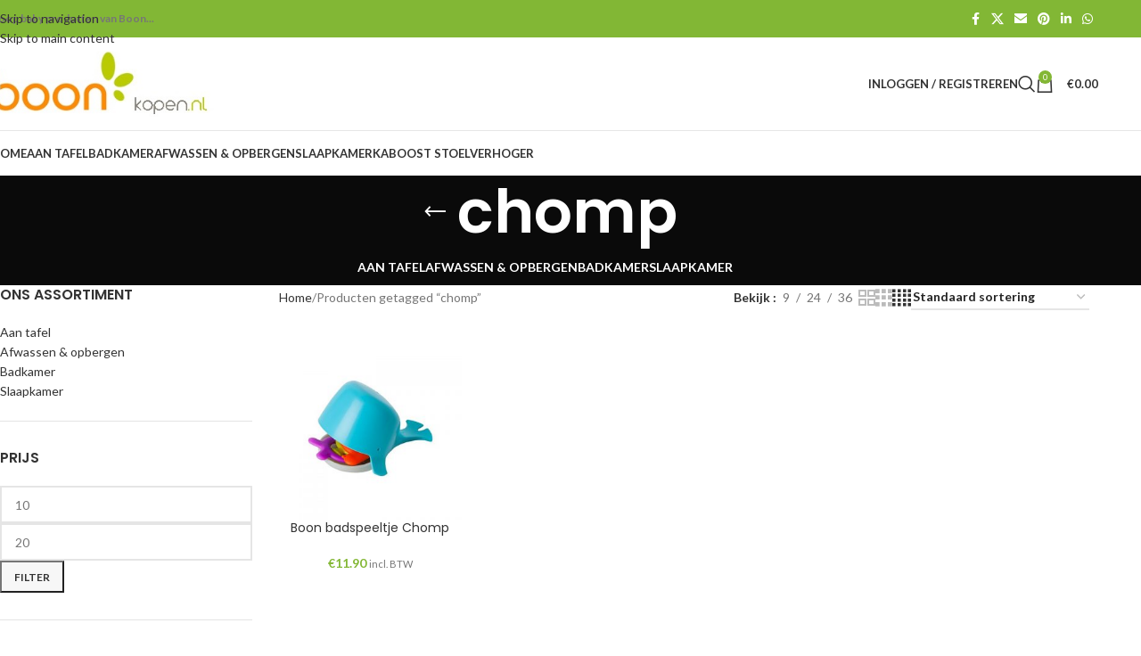

--- FILE ---
content_type: text/html; charset=UTF-8
request_url: https://www.boonkopen.nl/product-tag/chomp/
body_size: 18274
content:
<!DOCTYPE html><html lang="nl-NL"><head><meta charset="UTF-8"><link rel="preconnect" href="https://fonts.gstatic.com/" crossorigin /><link rel="profile" href="https://gmpg.org/xfn/11"><link rel="pingback" href="https://www.boonkopen.nl/xmlrpc.php"><meta name='robots' content='index, follow, max-image-preview:large, max-snippet:-1, max-video-preview:-1' /><title>chomp Archieven - Boonkopen</title><link rel="canonical" href="https://www.boonkopen.nl/product-tag/chomp/" /><meta property="og:locale" content="nl_NL" /><meta property="og:type" content="article" /><meta property="og:title" content="chomp Archieven - Boonkopen" /><meta property="og:url" content="https://www.boonkopen.nl/product-tag/chomp/" /><meta property="og:site_name" content="Boonkopen" /><meta name="twitter:card" content="summary_large_image" /> <script type="application/ld+json" class="yoast-schema-graph">{"@context":"https://schema.org","@graph":[{"@type":"CollectionPage","@id":"https://www.boonkopen.nl/product-tag/chomp/","url":"https://www.boonkopen.nl/product-tag/chomp/","name":"chomp Archieven - Boonkopen","isPartOf":{"@id":"https://www.boonkopen.nl/#website"},"primaryImageOfPage":{"@id":"https://www.boonkopen.nl/product-tag/chomp/#primaryimage"},"image":{"@id":"https://www.boonkopen.nl/product-tag/chomp/#primaryimage"},"thumbnailUrl":"https://www.boonkopen.nl/wp-content/uploads/2017/09/boon-badspeeltje-chomp-1.jpg","breadcrumb":{"@id":"https://www.boonkopen.nl/product-tag/chomp/#breadcrumb"},"inLanguage":"nl-NL"},{"@type":"ImageObject","inLanguage":"nl-NL","@id":"https://www.boonkopen.nl/product-tag/chomp/#primaryimage","url":"https://www.boonkopen.nl/wp-content/uploads/2017/09/boon-badspeeltje-chomp-1.jpg","contentUrl":"https://www.boonkopen.nl/wp-content/uploads/2017/09/boon-badspeeltje-chomp-1.jpg","width":480,"height":480},{"@type":"BreadcrumbList","@id":"https://www.boonkopen.nl/product-tag/chomp/#breadcrumb","itemListElement":[{"@type":"ListItem","position":1,"name":"Home","item":"https://www.boonkopen.nl/"},{"@type":"ListItem","position":2,"name":"chomp"}]},{"@type":"WebSite","@id":"https://www.boonkopen.nl/#website","url":"https://www.boonkopen.nl/","name":"Boonkopen","description":"Het complete assortiment Boon babyartikelen","publisher":{"@id":"https://www.boonkopen.nl/#organization"},"potentialAction":[{"@type":"SearchAction","target":{"@type":"EntryPoint","urlTemplate":"https://www.boonkopen.nl/?s={search_term_string}"},"query-input":{"@type":"PropertyValueSpecification","valueRequired":true,"valueName":"search_term_string"}}],"inLanguage":"nl-NL"},{"@type":"Organization","@id":"https://www.boonkopen.nl/#organization","name":"Boonkopen","url":"https://www.boonkopen.nl/","logo":{"@type":"ImageObject","inLanguage":"nl-NL","@id":"https://www.boonkopen.nl/#/schema/logo/image/","url":"https://www.boonkopen.nl/wp-content/uploads/2017/06/boonlogo.png","contentUrl":"https://www.boonkopen.nl/wp-content/uploads/2017/06/boonlogo.png","width":318,"height":95,"caption":"Boonkopen"},"image":{"@id":"https://www.boonkopen.nl/#/schema/logo/image/"},"sameAs":["https://www.facebook.com/Boonkopen/"]}]}</script> <link rel='dns-prefetch' href='//cdn.jsdelivr.net' /><link rel='dns-prefetch' href='//fonts.googleapis.com' /><link rel="alternate" type="application/rss+xml" title="Boonkopen &raquo; feed" href="https://www.boonkopen.nl/feed/" /><link rel="alternate" type="application/rss+xml" title="Boonkopen &raquo; reacties feed" href="https://www.boonkopen.nl/comments/feed/" /><link rel="alternate" type="application/rss+xml" title="Boonkopen &raquo; chomp Tag feed" href="https://www.boonkopen.nl/product-tag/chomp/feed/" /> <script src="[data-uri]" defer></script><script data-optimized="1" src="https://www.boonkopen.nl/wp-content/plugins/litespeed-cache/assets/js/webfontloader.min.js" defer></script><link data-optimized="2" rel="stylesheet" href="https://www.boonkopen.nl/wp-content/litespeed/css/e9043a69348d1bb2e2c2fd0e3226bab4.css?ver=1c10d" /> <script type="text/javascript" src="https://www.boonkopen.nl/wp-includes/js/jquery/jquery.min.js?ver=3.7.1" id="jquery-core-js"></script> <script></script><link rel="https://api.w.org/" href="https://www.boonkopen.nl/wp-json/" /><link rel="alternate" title="JSON" type="application/json" href="https://www.boonkopen.nl/wp-json/wp/v2/product_tag/139" /><link rel="EditURI" type="application/rsd+xml" title="RSD" href="https://www.boonkopen.nl/xmlrpc.php?rsd" /><meta name="generator" content="WordPress 6.8.3" /><meta name="generator" content="WooCommerce 10.3.4" /><meta name="generator" content="Redux 4.5.8" /><meta name="viewport" content="width=device-width, initial-scale=1.0, maximum-scale=1.0, user-scalable=no">
<noscript><style>.woocommerce-product-gallery{ opacity: 1 !important; }</style></noscript><meta name="generator" content="Powered by WPBakery Page Builder - drag and drop page builder for WordPress."/><meta name="generator" content="Powered by Slider Revolution 6.7.38 - responsive, Mobile-Friendly Slider Plugin for WordPress with comfortable drag and drop interface." /><noscript><style>.wpb_animate_when_almost_visible { opacity: 1; }</style></noscript></head><body class="archive tax-product_tag term-chomp term-139 wp-theme-woodmart theme-woodmart woocommerce woocommerce-page woocommerce-no-js wrapper-full-width  categories-accordion-on woodmart-archive-shop woodmart-ajax-shop-on notifications-sticky wpb-js-composer js-comp-ver-8.7.1 vc_responsive"><div class="wd-skip-links">
<a href="#menu-hoofdmenu" class="wd-skip-navigation btn">
Skip to navigation					</a>
<a href="#main-content" class="wd-skip-content btn">
Skip to main content			</a></div><div class="wd-page-wrapper website-wrapper"><header class="whb-header whb-default_header whb-sticky-shadow whb-scroll-stick whb-sticky-real"><div class="whb-main-header"><div class="whb-row whb-top-bar whb-not-sticky-row whb-with-bg whb-without-border whb-color-dark whb-flex-flex-middle"><div class="container"><div class="whb-flex-row whb-top-bar-inner"><div class="whb-column whb-col-left whb-column5 whb-visible-lg"><div class="wd-header-text reset-last-child whb-6l5y1eay522jehk73pi2"><strong class="color-white">Koop baby producten van Boon...</strong></div></div><div class="whb-column whb-col-center whb-column6 whb-visible-lg whb-empty-column"></div><div class="whb-column whb-col-right whb-column7 whb-visible-lg"><div
class=" wd-social-icons  wd-style-default wd-size-small social-share wd-shape-circle  whb-61qbocnh2ezx7e7al7jd color-scheme-light text-center">
<a rel="noopener noreferrer nofollow" href="https://www.facebook.com/sharer/sharer.php?u=https://www.boonkopen.nl/product-tag/chomp/" target="_blank" class=" wd-social-icon social-facebook" aria-label="Facebook social link">
<span class="wd-icon"></span>
</a>
<a rel="noopener noreferrer nofollow" href="https://x.com/share?url=https://www.boonkopen.nl/product-tag/chomp/" target="_blank" class=" wd-social-icon social-twitter" aria-label="X social link">
<span class="wd-icon"></span>
</a>
<a rel="noopener noreferrer nofollow" href="mailto:?subject=Check%20this%20https://www.boonkopen.nl/product-tag/chomp/" target="_blank" class=" wd-social-icon social-email" aria-label="Email social link">
<span class="wd-icon"></span>
</a>
<a rel="noopener noreferrer nofollow" href="https://pinterest.com/pin/create/button/?url=https://www.boonkopen.nl/product-tag/chomp/&media=https://www.boonkopen.nl/wp-content/uploads/2017/09/boon-badspeeltje-chomp-1.jpg&description=Boon+badspeeltje+Chomp" target="_blank" class=" wd-social-icon social-pinterest" aria-label="Pinterest social link">
<span class="wd-icon"></span>
</a>
<a rel="noopener noreferrer nofollow" href="https://www.linkedin.com/shareArticle?mini=true&url=https://www.boonkopen.nl/product-tag/chomp/" target="_blank" class=" wd-social-icon social-linkedin" aria-label="Linkedin social link">
<span class="wd-icon"></span>
</a>
<a rel="noopener noreferrer nofollow" href="https://api.whatsapp.com/send?text=https%3A%2F%2Fwww.boonkopen.nl%2Fproduct-tag%2Fchomp%2F" target="_blank" class="wd-hide-md  wd-social-icon social-whatsapp" aria-label="WhatsApp social link">
<span class="wd-icon"></span>
</a><a rel="noopener noreferrer nofollow" href="whatsapp://send?text=https%3A%2F%2Fwww.boonkopen.nl%2Fproduct-tag%2Fchomp%2F" target="_blank" class="wd-hide-lg  wd-social-icon social-whatsapp" aria-label="WhatsApp social link">
<span class="wd-icon"></span>
</a></div></div><div class="whb-column whb-col-mobile whb-column_mobile1 whb-hidden-lg"><div
class=" wd-social-icons  wd-style-default wd-size-small social-share wd-shape-circle  whb-nugd58vqvv5sdr3bc5dd color-scheme-light text-center">
<a rel="noopener noreferrer nofollow" href="https://www.facebook.com/sharer/sharer.php?u=https://www.boonkopen.nl/product-tag/chomp/" target="_blank" class=" wd-social-icon social-facebook" aria-label="Facebook social link">
<span class="wd-icon"></span>
</a>
<a rel="noopener noreferrer nofollow" href="https://x.com/share?url=https://www.boonkopen.nl/product-tag/chomp/" target="_blank" class=" wd-social-icon social-twitter" aria-label="X social link">
<span class="wd-icon"></span>
</a>
<a rel="noopener noreferrer nofollow" href="mailto:?subject=Check%20this%20https://www.boonkopen.nl/product-tag/chomp/" target="_blank" class=" wd-social-icon social-email" aria-label="Email social link">
<span class="wd-icon"></span>
</a>
<a rel="noopener noreferrer nofollow" href="https://pinterest.com/pin/create/button/?url=https://www.boonkopen.nl/product-tag/chomp/&media=https://www.boonkopen.nl/wp-content/uploads/2017/09/boon-badspeeltje-chomp-1.jpg&description=Boon+badspeeltje+Chomp" target="_blank" class=" wd-social-icon social-pinterest" aria-label="Pinterest social link">
<span class="wd-icon"></span>
</a>
<a rel="noopener noreferrer nofollow" href="https://www.linkedin.com/shareArticle?mini=true&url=https://www.boonkopen.nl/product-tag/chomp/" target="_blank" class=" wd-social-icon social-linkedin" aria-label="Linkedin social link">
<span class="wd-icon"></span>
</a>
<a rel="noopener noreferrer nofollow" href="https://api.whatsapp.com/send?text=https%3A%2F%2Fwww.boonkopen.nl%2Fproduct-tag%2Fchomp%2F" target="_blank" class="wd-hide-md  wd-social-icon social-whatsapp" aria-label="WhatsApp social link">
<span class="wd-icon"></span>
</a><a rel="noopener noreferrer nofollow" href="whatsapp://send?text=https%3A%2F%2Fwww.boonkopen.nl%2Fproduct-tag%2Fchomp%2F" target="_blank" class="wd-hide-lg  wd-social-icon social-whatsapp" aria-label="WhatsApp social link">
<span class="wd-icon"></span>
</a></div></div></div></div></div><div class="whb-row whb-general-header whb-not-sticky-row whb-without-bg whb-border-fullwidth whb-color-dark whb-flex-flex-middle"><div class="container"><div class="whb-flex-row whb-general-header-inner"><div class="whb-column whb-col-left whb-column8 whb-visible-lg"><div class="site-logo whb-250rtwdwz5p8e5b7tpw0 wd-switch-logo">
<a href="https://www.boonkopen.nl/" class="wd-logo wd-main-logo" rel="home" aria-label="Site logo">
<img data-lazyloaded="1" src="[data-uri]" data-src="https://www.boonkopen.nl/wp-content/uploads/2017/06/boonlogo.png" alt="Boonkopen" style="max-width: 250px;" loading="lazy" />	</a>
<a href="https://www.boonkopen.nl/" class="wd-logo wd-sticky-logo" rel="home">
<img data-lazyloaded="1" src="[data-uri]" data-src="https://www.boonkopen.nl/wp-content/uploads/2017/06/boonlogo.png" alt="Boonkopen" style="max-width: 150px;" />		</a></div></div><div class="whb-column whb-col-center whb-column9 whb-visible-lg whb-empty-column"></div><div class="whb-column whb-col-right whb-column10 whb-visible-lg"><div class="wd-header-my-account wd-tools-element wd-event-hover wd-design-1 wd-account-style-text whb-2b8mjqhbtvxz16jtxdrd">
<a href="https://www.boonkopen.nl/mijn-account/" title="My account">
<span class="wd-tools-icon">
</span>
<span class="wd-tools-text">
Inloggen / registreren			</span></a><div class="wd-dropdown wd-dropdown-register color-scheme-dark"><div class="login-dropdown-inner woocommerce">
<span class="wd-heading"><span class="title">Inloggen</span><a class="create-account-link" href="https://www.boonkopen.nl/mijn-account/?action=register">Account aanmaken</a></span><form id="customer_login" method="post" class="login woocommerce-form woocommerce-form-login hidden-form" action="https://www.boonkopen.nl/mijn-account/"><p class="woocommerce-FormRow woocommerce-FormRow--wide form-row form-row-wide form-row-username">
<label for="username">Gebruikersnaam of e-mailadres&nbsp;<span class="required" aria-hidden="true">*</span><span class="screen-reader-text">Vereist</span></label>
<input type="text" class="woocommerce-Input woocommerce-Input--text input-text" name="username" id="username" autocomplete="username" value="" /></p><p class="woocommerce-FormRow woocommerce-FormRow--wide form-row form-row-wide form-row-password">
<label for="password">Wachtwoord&nbsp;<span class="required" aria-hidden="true">*</span><span class="screen-reader-text">Vereist</span></label>
<input class="woocommerce-Input woocommerce-Input--text input-text" type="password" name="password" id="password" autocomplete="current-password" /></p><p class="form-row form-row-btn">
<input type="hidden" id="woocommerce-login-nonce" name="woocommerce-login-nonce" value="f650179121" /><input type="hidden" name="_wp_http_referer" value="/product-tag/chomp/" />										<button type="submit" class="button woocommerce-button woocommerce-form-login__submit" name="login" value="Log in">Log in</button></p><p class="login-form-footer">
<a href="https://www.boonkopen.nl/mijn-account/lost-password/" class="woocommerce-LostPassword lost_password">Wachtwoord vergeten?</a>
<label class="woocommerce-form__label woocommerce-form__label-for-checkbox woocommerce-form-login__rememberme">
<input class="woocommerce-form__input woocommerce-form__input-checkbox" name="rememberme" type="checkbox" value="forever" title="Onthouden" aria-label="Onthouden" /> <span>Onthouden</span>
</label></p></form></div></div></div><div class="wd-header-search wd-tools-element wd-design-1 wd-style-icon wd-display-full-screen whb-duljtjrl87kj7pmuut6b" title="Zoeken">
<a href="#" rel="nofollow" aria-label="Zoeken">
<span class="wd-tools-icon">
</span><span class="wd-tools-text">
Zoeken			</span></a></div><div class="wd-header-cart wd-tools-element wd-design-2 cart-widget-opener whb-5u866sftq6yga790jxf3">
<a href="https://www.boonkopen.nl/winkelmand/" title="Winkelwagen">
<span class="wd-tools-icon wd-icon-alt">
<span class="wd-cart-number wd-tools-count">0 <span>items</span></span>
</span>
<span class="wd-tools-text">
<span class="wd-cart-subtotal"><span class="woocommerce-Price-amount amount"><bdi><span class="woocommerce-Price-currencySymbol">&euro;</span>0.00</bdi></span></span>
</span></a></div></div><div class="whb-column whb-mobile-left whb-column_mobile2 whb-hidden-lg"><div class="wd-tools-element wd-header-mobile-nav wd-style-text wd-design-1 whb-wn5z894j1g5n0yp3eeuz">
<a href="#" rel="nofollow" aria-label="Open mobile menu">
<span class="wd-tools-icon">
</span><span class="wd-tools-text">Menu</span></a></div></div><div class="whb-column whb-mobile-center whb-column_mobile3 whb-hidden-lg"><div class="site-logo whb-g5z57bkgtznbk6v9pll5">
<a href="https://www.boonkopen.nl/" class="wd-logo wd-main-logo" rel="home" aria-label="Site logo">
<img data-lazyloaded="1" src="[data-uri]" data-src="https://www.boonkopen.nl/wp-content/uploads/2017/06/boonlogo.png" alt="Boonkopen" style="max-width: 140px;" loading="lazy" />	</a></div></div><div class="whb-column whb-mobile-right whb-column_mobile4 whb-hidden-lg"><div class="wd-header-cart wd-tools-element wd-design-5 cart-widget-opener whb-u6cx6mzhiof1qeysah9h">
<a href="https://www.boonkopen.nl/winkelmand/" title="Winkelwagen">
<span class="wd-tools-icon wd-icon-alt">
<span class="wd-cart-number wd-tools-count">0 <span>items</span></span>
</span>
<span class="wd-tools-text">
<span class="wd-cart-subtotal"><span class="woocommerce-Price-amount amount"><bdi><span class="woocommerce-Price-currencySymbol">&euro;</span>0.00</bdi></span></span>
</span></a></div></div></div></div></div><div class="whb-row whb-header-bottom whb-not-sticky-row whb-without-bg whb-without-border whb-color-dark whb-hidden-mobile whb-flex-flex-middle"><div class="container"><div class="whb-flex-row whb-header-bottom-inner"><div class="whb-column whb-col-left whb-column11 whb-visible-lg"><nav class="wd-header-nav wd-header-main-nav text-left wd-design-1 whb-tiueim5f5uazw1f1dm8r" role="navigation" aria-label="Main navigation"><ul id="menu-hoofdmenu" class="menu wd-nav wd-nav-header wd-nav-main wd-style-default wd-gap-s"><li id="menu-item-1069" class="menu-item menu-item-type-custom menu-item-object-custom menu-item-home menu-item-1069 item-level-0 menu-simple-dropdown wd-event-hover" ><a href="http://www.boonkopen.nl" class="woodmart-nav-link"><span class="nav-link-text">Home</span></a></li><li id="menu-item-1071" class="menu-item menu-item-type-taxonomy menu-item-object-product_cat menu-item-1071 item-level-0 menu-simple-dropdown wd-event-hover" ><a href="https://www.boonkopen.nl/product-categorie/aan-tafel/" class="woodmart-nav-link"><span class="nav-link-text">Aan tafel</span></a></li><li id="menu-item-1072" class="menu-item menu-item-type-taxonomy menu-item-object-product_cat menu-item-1072 item-level-0 menu-simple-dropdown wd-event-hover" ><a href="https://www.boonkopen.nl/product-categorie/badkamer/" class="woodmart-nav-link"><span class="nav-link-text">Badkamer</span></a></li><li id="menu-item-1074" class="menu-item menu-item-type-taxonomy menu-item-object-product_cat menu-item-1074 item-level-0 menu-simple-dropdown wd-event-hover" ><a href="https://www.boonkopen.nl/product-categorie/afwassen-opbergen/" class="woodmart-nav-link"><span class="nav-link-text">Afwassen &amp; opbergen</span></a></li><li id="menu-item-1073" class="menu-item menu-item-type-taxonomy menu-item-object-product_cat menu-item-1073 item-level-0 menu-simple-dropdown wd-event-hover" ><a href="https://www.boonkopen.nl/product-categorie/slaapkamer/" class="woodmart-nav-link"><span class="nav-link-text">Slaapkamer</span></a></li><li id="menu-item-2110" class="menu-item menu-item-type-post_type menu-item-object-page menu-item-2110 item-level-0 menu-simple-dropdown wd-event-hover" ><a href="https://www.boonkopen.nl/kaboost-stoelverhoger/" class="woodmart-nav-link"><span class="nav-link-text">Kaboost stoelverhoger</span></a></li></ul></nav></div><div class="whb-column whb-col-center whb-column12 whb-visible-lg whb-empty-column"></div><div class="whb-column whb-col-right whb-column13 whb-visible-lg whb-empty-column"></div><div class="whb-column whb-col-mobile whb-column_mobile5 whb-hidden-lg whb-empty-column"></div></div></div></div></div></header><div class="wd-page-content main-page-wrapper"><div class="wd-page-title page-title  page-title-default title-size-default title-design-centered color-scheme-light with-back-btn wd-nav-accordion-mb-on" style=""><div class="wd-page-title-bg wd-fill"></div><div class="container"><div class="wd-title-wrapp"><div class="wd-back-btn wd-action-btn wd-style-icon"><a href="#" rel="nofollow noopener" aria-label="Go back"></a></div><h1 class="entry-title title">
chomp</h1></div><div class="wd-btn-show-cat wd-action-btn wd-style-text">
<a href="#" rel="nofollow">
Categories					</a></div><ul class="wd-nav-product-cat wd-active wd-nav wd-gap-m wd-style-underline hasno-product-count wd-mobile-accordion" ><li class="cat-item cat-item-15  wd-event-hover"><a class="category-nav-link" href="https://www.boonkopen.nl/product-categorie/aan-tafel/" ><span class="nav-link-summary"><span class="nav-link-text">Aan tafel</span></span></a><ul class="children wd-design-default wd-sub-menu wd-dropdown wd-dropdown-menu"><li class="cat-item cat-item-165 "><a class="category-nav-link" href="https://www.boonkopen.nl/product-categorie/aan-tafel/stoelverhogers/" ><span class="nav-link-summary"><span class="nav-link-text">Stoelverhogers</span></span></a></li></ul></li><li class="cat-item cat-item-18 "><a class="category-nav-link" href="https://www.boonkopen.nl/product-categorie/afwassen-opbergen/" ><span class="nav-link-summary"><span class="nav-link-text">Afwassen &amp; opbergen</span></span></a></li><li class="cat-item cat-item-16  wd-event-hover"><a class="category-nav-link" href="https://www.boonkopen.nl/product-categorie/badkamer/" ><span class="nav-link-summary"><span class="nav-link-text">Badkamer</span></span></a><ul class="children wd-design-default wd-sub-menu wd-dropdown wd-dropdown-menu"><li class="cat-item cat-item-184 "><a class="category-nav-link" href="https://www.boonkopen.nl/product-categorie/badkamer/badspeeltjes/" ><span class="nav-link-summary"><span class="nav-link-text">Badspeeltjes</span></span></a></li></ul></li><li class="cat-item cat-item-17 "><a class="category-nav-link" href="https://www.boonkopen.nl/product-categorie/slaapkamer/" ><span class="nav-link-summary"><span class="nav-link-text">Slaapkamer</span></span></a></li></ul></div></div><main id="main-content" class="wd-content-layout content-layout-wrapper container wd-grid-g wd-sidebar-hidden-md-sm wd-sidebar-hidden-sm wd-builder-off" role="main" style="--wd-col-lg:12;--wd-gap-lg:30px;--wd-gap-sm:20px;"><aside class="wd-sidebar sidebar-container wd-grid-col sidebar-left" style="--wd-col-lg:3;--wd-col-md:12;--wd-col-sm:12;"><div class="wd-heading"><div class="close-side-widget wd-action-btn wd-style-text wd-cross-icon">
<a href="#" rel="nofollow noopener">Sluiten</a></div></div><div class="widget-area"><div id="woocommerce_product_categories-1" class="wd-widget widget sidebar-widget woocommerce widget_product_categories"><h5 class="widget-title">Ons assortiment</h5><ul class="product-categories"><li class="cat-item cat-item-15 cat-parent wd-active-parent"><a href="https://www.boonkopen.nl/product-categorie/aan-tafel/">Aan tafel</a><ul class='children'><li class="cat-item cat-item-165"><a href="https://www.boonkopen.nl/product-categorie/aan-tafel/stoelverhogers/">Stoelverhogers</a></li></ul></li><li class="cat-item cat-item-18"><a href="https://www.boonkopen.nl/product-categorie/afwassen-opbergen/">Afwassen &amp; opbergen</a></li><li class="cat-item cat-item-16 cat-parent wd-active-parent"><a href="https://www.boonkopen.nl/product-categorie/badkamer/">Badkamer</a><ul class='children'><li class="cat-item cat-item-184"><a href="https://www.boonkopen.nl/product-categorie/badkamer/badspeeltjes/">Badspeeltjes</a></li></ul></li><li class="cat-item cat-item-17"><a href="https://www.boonkopen.nl/product-categorie/slaapkamer/">Slaapkamer</a></li></ul></div><div id="woocommerce_price_filter-2" class="wd-widget widget sidebar-widget woocommerce widget_price_filter"><h5 class="widget-title">Prijs</h5><form method="get" action="https://www.boonkopen.nl/product-tag/chomp/"><div class="price_slider_wrapper"><div class="price_slider" style="display:none;"></div><div class="price_slider_amount" data-step="10">
<label class="screen-reader-text" for="min_price">Min. prijs</label>
<input type="text" id="min_price" name="min_price" value="10" data-min="10" placeholder="Min. prijs" />
<label class="screen-reader-text" for="max_price">Max. prijs</label>
<input type="text" id="max_price" name="max_price" value="20" data-max="20" placeholder="Max. prijs" />
<button type="submit" class="button">Filter</button><div class="price_label" style="display:none;">
Prijs: <span class="from"></span> &mdash; <span class="to"></span></div><div class="clear"></div></div></div></form></div><div id="woocommerce_products-4" class="wd-widget widget sidebar-widget woocommerce widget_products"><h5 class="widget-title">Nieuwe producten</h5><ul class="product_list_widget"><li>
<span class="widget-product-wrap">
<a href="https://www.boonkopen.nl/product/tasje-dieren-badspeeltjes/" title="Tasje met dieren badspeeltjes" class="widget-product-img">
<img data-lazyloaded="1" src="[data-uri]" width="300" height="300" data-src="https://www.boonkopen.nl/wp-content/uploads/2021/02/Tasje-dieren-badspeeltjes-2-300x300.jpg" class="attachment-woocommerce_thumbnail size-woocommerce_thumbnail" alt="Tasje dieren badspeeltjes 2" decoding="async" fetchpriority="high" data-srcset="https://www.boonkopen.nl/wp-content/uploads/2021/02/Tasje-dieren-badspeeltjes-2-300x300.jpg 300w, https://www.boonkopen.nl/wp-content/uploads/2021/02/Tasje-dieren-badspeeltjes-2-150x150.jpg 150w, https://www.boonkopen.nl/wp-content/uploads/2021/02/Tasje-dieren-badspeeltjes-2-768x768.jpg 768w, https://www.boonkopen.nl/wp-content/uploads/2021/02/Tasje-dieren-badspeeltjes-2-600x600.jpg 600w, https://www.boonkopen.nl/wp-content/uploads/2021/02/Tasje-dieren-badspeeltjes-2-100x100.jpg 100w, https://www.boonkopen.nl/wp-content/uploads/2021/02/Tasje-dieren-badspeeltjes-2.jpg 1024w" data-sizes="(max-width: 300px) 100vw, 300px" />		</a>
<span class="widget-product-info">
<a href="https://www.boonkopen.nl/product/tasje-dieren-badspeeltjes/" title="Tasje met dieren badspeeltjes" class="wd-entities-title">
Tasje met dieren badspeeltjes			</a>
<span class="price"><span class="woocommerce-Price-amount amount"><bdi><span class="woocommerce-Price-currencySymbol">&euro;</span>11.95</bdi></span> <small class="woocommerce-price-suffix">incl. BTW</small></span>
</span>
</span></li><li>
<span class="widget-product-wrap">
<a href="https://www.boonkopen.nl/product/badspeeltje-rollie/" title="Badspeeltje Rollie" class="widget-product-img">
<img data-lazyloaded="1" src="[data-uri]" width="300" height="300" data-src="https://www.boonkopen.nl/wp-content/uploads/2021/02/Badspeeltje-drijvende-kogelvis-Rollie-1-300x300.jpg" class="attachment-woocommerce_thumbnail size-woocommerce_thumbnail" alt="Badspeeltje drijvende kogelvis Rollie 1" decoding="async" data-srcset="https://www.boonkopen.nl/wp-content/uploads/2021/02/Badspeeltje-drijvende-kogelvis-Rollie-1-300x300.jpg 300w, https://www.boonkopen.nl/wp-content/uploads/2021/02/Badspeeltje-drijvende-kogelvis-Rollie-1-150x150.jpg 150w, https://www.boonkopen.nl/wp-content/uploads/2021/02/Badspeeltje-drijvende-kogelvis-Rollie-1-600x600.jpg 600w, https://www.boonkopen.nl/wp-content/uploads/2021/02/Badspeeltje-drijvende-kogelvis-Rollie-1-100x100.jpg 100w" data-sizes="(max-width: 300px) 100vw, 300px" />		</a>
<span class="widget-product-info">
<a href="https://www.boonkopen.nl/product/badspeeltje-rollie/" title="Badspeeltje Rollie" class="wd-entities-title">
Badspeeltje Rollie			</a>
<span class="price"><span class="woocommerce-Price-amount amount"><bdi><span class="woocommerce-Price-currencySymbol">&euro;</span>11.95</bdi></span> <small class="woocommerce-price-suffix">incl. BTW</small></span>
</span>
</span></li><li>
<span class="widget-product-wrap">
<a href="https://www.boonkopen.nl/product/badspeeltje-funnies/" title="Badspeeltje Funnies" class="widget-product-img">
<img data-lazyloaded="1" src="[data-uri]" width="300" height="300" data-src="https://www.boonkopen.nl/wp-content/uploads/2021/02/badspeeltje-funnies-1-300x300.jpg" class="attachment-woocommerce_thumbnail size-woocommerce_thumbnail" alt="Drijvende badspeeltjes funnies 1" decoding="async" data-srcset="https://www.boonkopen.nl/wp-content/uploads/2021/02/badspeeltje-funnies-1-300x300.jpg 300w, https://www.boonkopen.nl/wp-content/uploads/2021/02/badspeeltje-funnies-1-150x150.jpg 150w, https://www.boonkopen.nl/wp-content/uploads/2021/02/badspeeltje-funnies-1-600x600.jpg 600w, https://www.boonkopen.nl/wp-content/uploads/2021/02/badspeeltje-funnies-1-100x100.jpg 100w" data-sizes="(max-width: 300px) 100vw, 300px" />		</a>
<span class="widget-product-info">
<a href="https://www.boonkopen.nl/product/badspeeltje-funnies/" title="Badspeeltje Funnies" class="wd-entities-title">
Badspeeltje Funnies			</a>
<span class="price"><span class="woocommerce-Price-amount amount"><bdi><span class="woocommerce-Price-currencySymbol">&euro;</span>11.95</bdi></span> <small class="woocommerce-price-suffix">incl. BTW</small></span>
</span>
</span></li><li>
<span class="widget-product-wrap">
<a href="https://www.boonkopen.nl/product/badspeeltje-hollie/" title="Badspeeltje Hollie" class="widget-product-img">
<img data-lazyloaded="1" src="[data-uri]" width="300" height="300" data-src="https://www.boonkopen.nl/wp-content/uploads/2021/02/badspeeltje-hollie-1-300x300.jpg" class="attachment-woocommerce_thumbnail size-woocommerce_thumbnail" alt="Badspeeltje walvis 1" decoding="async" data-srcset="https://www.boonkopen.nl/wp-content/uploads/2021/02/badspeeltje-hollie-1-300x300.jpg 300w, https://www.boonkopen.nl/wp-content/uploads/2021/02/badspeeltje-hollie-1-150x150.jpg 150w, https://www.boonkopen.nl/wp-content/uploads/2021/02/badspeeltje-hollie-1-600x600.jpg 600w, https://www.boonkopen.nl/wp-content/uploads/2021/02/badspeeltje-hollie-1-100x100.jpg 100w" data-sizes="(max-width: 300px) 100vw, 300px" />		</a>
<span class="widget-product-info">
<a href="https://www.boonkopen.nl/product/badspeeltje-hollie/" title="Badspeeltje Hollie" class="wd-entities-title">
Badspeeltje Hollie			</a>
<span class="price"><span class="woocommerce-Price-amount amount"><bdi><span class="woocommerce-Price-currencySymbol">&euro;</span>11.95</bdi></span> <small class="woocommerce-price-suffix">incl. BTW</small></span>
</span>
</span></li><li>
<span class="widget-product-wrap">
<a href="https://www.boonkopen.nl/product/badspeeltje-charlie/" title="Badspeeltje Charlie" class="widget-product-img">
<img data-lazyloaded="1" src="[data-uri]" width="300" height="300" data-src="https://www.boonkopen.nl/wp-content/uploads/2021/02/badspeeltje-charlie-1-300x300.jpg" class="attachment-woocommerce_thumbnail size-woocommerce_thumbnail" alt="Ok baby badspeeltje charlie 1" decoding="async" data-srcset="https://www.boonkopen.nl/wp-content/uploads/2021/02/badspeeltje-charlie-1-300x300.jpg 300w, https://www.boonkopen.nl/wp-content/uploads/2021/02/badspeeltje-charlie-1-150x150.jpg 150w, https://www.boonkopen.nl/wp-content/uploads/2021/02/badspeeltje-charlie-1-600x600.jpg 600w, https://www.boonkopen.nl/wp-content/uploads/2021/02/badspeeltje-charlie-1-100x100.jpg 100w" data-sizes="(max-width: 300px) 100vw, 300px" />		</a>
<span class="widget-product-info">
<a href="https://www.boonkopen.nl/product/badspeeltje-charlie/" title="Badspeeltje Charlie" class="wd-entities-title">
Badspeeltje Charlie			</a>
<span class="price"><span class="woocommerce-Price-amount amount"><bdi><span class="woocommerce-Price-currencySymbol">&euro;</span>14.95</bdi></span> <small class="woocommerce-price-suffix">incl. BTW</small></span>
</span>
</span></li></ul></div></div></aside><div class="wd-content-area site-content wd-grid-col" style="--wd-col-lg:9;--wd-col-md:12;--wd-col-sm:12;"><div class="woocommerce-notices-wrapper"></div><div class="shop-loop-head"><div class="wd-shop-tools"><nav class="wd-breadcrumbs woocommerce-breadcrumb" aria-label="Breadcrumb">				<a href="https://www.boonkopen.nl" class="wd-last-link">
Home				</a>
<span class="wd-delimiter"></span>				<span class="wd-last">
Producten getagged &ldquo;chomp&rdquo;				</span></nav><p class="woocommerce-result-count" role="alert" aria-relevant="all" >
Enig resultaat</p></div><div class="wd-shop-tools"><div class="wd-show-sidebar-btn wd-action-btn wd-style-text wd-burger-icon">
<a href="#" rel="nofollow">Show sidebar</a></div><div class="wd-products-per-page">
<span class="wd-label per-page-title">
Bekijk			</span><a rel="nofollow noopener" href="https://www.boonkopen.nl/product-tag/chomp/?per_page=9" class="per-page-variation">
<span>
9					</span>
</a>
<span class="per-page-border"></span>
<a rel="nofollow noopener" href="https://www.boonkopen.nl/product-tag/chomp/?per_page=24" class="per-page-variation">
<span>
24					</span>
</a>
<span class="per-page-border"></span>
<a rel="nofollow noopener" href="https://www.boonkopen.nl/product-tag/chomp/?per_page=36" class="per-page-variation">
<span>
36					</span>
</a>
<span class="per-page-border"></span></div><div class="wd-products-shop-view products-view-grid">
<a rel="nofollow noopener" href="https://www.boonkopen.nl/product-tag/chomp/?shop_view=grid&#038;per_row=2" class="shop-view per-row-2" aria-label="Grid view 2"></a>
<a rel="nofollow noopener" href="https://www.boonkopen.nl/product-tag/chomp/?shop_view=grid&#038;per_row=3" class="shop-view per-row-3" aria-label="Grid view 3"></a>
<a rel="nofollow noopener" href="https://www.boonkopen.nl/product-tag/chomp/?shop_view=grid&#038;per_row=4" class="shop-view current-variation per-row-4" aria-label="Grid view 4"></a></div><form class="woocommerce-ordering wd-style-underline wd-ordering-mb-icon" method="get">
<select name="orderby" class="orderby" aria-label="Winkelbestelling"><option value="menu_order"  selected='selected'>Standaard sortering</option><option value="popularity" >Sorteer op populariteit</option><option value="rating" >Op gemiddelde waardering sorteren</option><option value="date" >Sorteren op nieuwste</option><option value="price" >Sorteer op prijs: laag naar hoog</option><option value="price-desc" >Sorteer op prijs: hoog naar laag</option>
</select>
<input type="hidden" name="paged" value="1" /></form></div></div><div class="wd-products-element"><div class="wd-sticky-loader wd-content-loader"><span class="wd-loader"></span></div><div class="products wd-products wd-grid-g grid-columns-4 elements-grid pagination-pagination" data-source="main_loop" data-min_price="" data-max_price="" data-columns="4" style="--wd-col-lg:4;--wd-col-md:4;--wd-col-sm:2;--wd-gap-lg:30px;--wd-gap-sm:10px;"><div class="wd-product wd-hover-base wd-hover-with-fade wd-col product-grid-item product product-no-swatches type-product post-1316 status-publish instock product_cat-badkamer product_cat-badspeeltjes product_tag-badspeeltjes product_tag-chomp has-post-thumbnail taxable shipping-taxable purchasable product-type-simple" data-loop="1" data-id="1316"><div class="product-wrapper"><div class="content-product-imagin"></div><div class="product-element-top wd-quick-shop">
<a href="https://www.boonkopen.nl/product/boon-badspeeltje-chomp/" class="product-image-link" tabindex="-1" aria-label="Boon badspeeltje Chomp">
<img data-lazyloaded="1" src="[data-uri]" width="300" height="300" data-src="https://www.boonkopen.nl/wp-content/uploads/2017/09/boon-badspeeltje-chomp-1.jpg" class="attachment-woocommerce_thumbnail size-woocommerce_thumbnail" alt="" decoding="async" data-srcset="https://www.boonkopen.nl/wp-content/uploads/2017/09/boon-badspeeltje-chomp-1.jpg 480w, https://www.boonkopen.nl/wp-content/uploads/2017/09/boon-badspeeltje-chomp-1-150x150.jpg 150w, https://www.boonkopen.nl/wp-content/uploads/2017/09/boon-badspeeltje-chomp-1-300x300.jpg 300w, https://www.boonkopen.nl/wp-content/uploads/2017/09/boon-badspeeltje-chomp-1-180x180.jpg 180w" data-sizes="(max-width: 300px) 100vw, 300px" />		</a><div class="hover-img">
<img data-lazyloaded="1" src="[data-uri]" width="300" height="300" data-src="https://www.boonkopen.nl/wp-content/uploads/2017/09/boon-badspeeltje-chomp-5.jpg" class="attachment-woocommerce_thumbnail size-woocommerce_thumbnail" alt="" decoding="async" data-srcset="https://www.boonkopen.nl/wp-content/uploads/2017/09/boon-badspeeltje-chomp-5.jpg 480w, https://www.boonkopen.nl/wp-content/uploads/2017/09/boon-badspeeltje-chomp-5-150x150.jpg 150w, https://www.boonkopen.nl/wp-content/uploads/2017/09/boon-badspeeltje-chomp-5-300x300.jpg 300w, https://www.boonkopen.nl/wp-content/uploads/2017/09/boon-badspeeltje-chomp-5-180x180.jpg 180w" data-sizes="(max-width: 300px) 100vw, 300px" /></div><div class="wrapp-swatches"></div></div><div class="product-element-bottom product-information"><h3 class="wd-entities-title"><a href="https://www.boonkopen.nl/product/boon-badspeeltje-chomp/">Boon badspeeltje Chomp</a></h3><div class="product-rating-price"><div class="wrapp-product-price">
<span class="price"><span class="woocommerce-Price-amount amount"><bdi><span class="woocommerce-Price-currencySymbol">&euro;</span>11.90</bdi></span> <small class="woocommerce-price-suffix">incl. BTW</small></span></div></div><div class="fade-in-block wd-scroll"><div class="hover-content wd-more-desc"><div class="hover-content-inner wd-more-desc-inner">
Origineel badspeeltje in de vorm van een walvis. Met een duw op zijn staart opent de walvis zijn mond en kan je de zeediertjes proberen te vangen. Dit stimuleert de oog-handcoördinatie van je kleintje. De zachte flexibele kaak is veilig voor kleine handjes. Het speeltje bevat 1 walvis en 3 drijvende zeediertjes. Aanbevolen leeftijd: vanaf 10 maanden.Afmetingen: 17,78 X 8,20 X 20,3 cm
Gewicht: 440 grLevertijd +- 3/5 werkdagen</div>
<a href="#" rel="nofollow" class="wd-more-desc-btn" aria-label="Read more description"></a></div><div class=" wd-bottom-actions"><div class="wrap-wishlist-button"></div><div class="wd-add-btn wd-add-btn-replace">
<a href="/product-tag/chomp/?add-to-cart=1316" aria-describedby="woocommerce_loop_add_to_cart_link_describedby_1316" data-quantity="1" class="button product_type_simple add_to_cart_button ajax_add_to_cart add-to-cart-loop" data-product_id="1316" data-product_sku="2187.15" aria-label="Toevoegen aan winkelwagen: &ldquo;Boon badspeeltje Chomp&ldquo;" rel="nofollow" data-success_message="&#039;Boon badspeeltje Chomp&#039; is toegevoegd aan je winkelmand" role="button"><span>Toevoegen aan winkelwagen</span></a>	<span id="woocommerce_loop_add_to_cart_link_describedby_1316" class="screen-reader-text">
</span></div><div class="wrap-quickview-button"><div class="quick-view wd-action-btn wd-style-icon wd-quick-view-icon">
<a
href="https://www.boonkopen.nl/product/boon-badspeeltje-chomp/"
class="open-quick-view quick-view-button"
rel="nofollow"
data-id="1316"
>Quick view</a></div></div></div></div></div></div></div></div></div></div></main></div><div class="wd-prefooter"><div class="container wd-entry-content"><div class="wpb-content-wrapper"><div data-vc-full-width="true" data-vc-full-width-temp="true" data-vc-full-width-init="false" class="vc_row wpb_row vc_row-fluid vc_custom_1493881945773 vc_row-has-fill"><div class="wpb_column vc_column_container vc_col-sm-12"><div class="vc_column-inner vc_custom_1506000769357"><div class="wpb_wrapper"><div class="vc_empty_space"   style="height: 32px"><span class="vc_empty_space_inner"></span></div><div id="wd-697e56889475e" class="title-wrapper wd-wpb wd-set-mb reset-last-child  wd-title-color-default wd-title-style-default text-center  wd-underline-colored"><div class="liner-continer"><h4 class="woodmart-title-container title  wd-font-weight- wd-fontsize-l" >Leuke baby en kinderproducten uit het assortiment</h4></div></div><div id="carousel-999" class="wd-carousel-container  wd-wpb  wd-products-element wd-products products"><div class="wd-carousel-inner"><div class=" wd-carousel wd-grid" data-speed="4000" data-wrap="yes" data-autoplay="yes" data-scroll_per_page="yes" style="--wd-col-lg:4;--wd-col-md:4;--wd-col-sm:2;--wd-gap-lg:30px;--wd-gap-sm:10px;"><div class="wd-carousel-wrap"><div class="wd-carousel-item"><div class="wd-product wd-hover-base wd-hover-with-fade wd-fade-off product-grid-item product product-no-swatches type-product post-1851 status-publish instock product_cat-badkamer product_tag-badmat product_tag-blauw product_tag-ripple has-post-thumbnail taxable shipping-taxable purchasable product-type-simple" data-loop="1" data-id="1851"><div class="product-wrapper"><div class="content-product-imagin"></div><div class="product-element-top wd-quick-shop">
<a href="https://www.boonkopen.nl/product/badmat-ripple/" class="product-image-link" tabindex="-1" aria-label="Badmat Ripple">
<img data-lazyloaded="1" src="[data-uri]" width="300" height="300" data-src="https://www.boonkopen.nl/wp-content/uploads/2019/02/badmat-ripple-300x300.jpg" class="attachment-woocommerce_thumbnail size-woocommerce_thumbnail" alt="" decoding="async" data-srcset="https://www.boonkopen.nl/wp-content/uploads/2019/02/badmat-ripple-300x300.jpg 300w, https://www.boonkopen.nl/wp-content/uploads/2019/02/badmat-ripple-150x150.jpg 150w, https://www.boonkopen.nl/wp-content/uploads/2019/02/badmat-ripple-768x768.jpg 768w, https://www.boonkopen.nl/wp-content/uploads/2019/02/badmat-ripple-600x600.jpg 600w, https://www.boonkopen.nl/wp-content/uploads/2019/02/badmat-ripple-100x100.jpg 100w, https://www.boonkopen.nl/wp-content/uploads/2019/02/badmat-ripple.jpg 1024w" data-sizes="(max-width: 300px) 100vw, 300px" />		</a><div class="hover-img">
<img data-lazyloaded="1" src="[data-uri]" width="300" height="300" data-src="https://www.boonkopen.nl/wp-content/uploads/2019/02/badmat-ripple-zuignappen-300x300.jpg" class="attachment-woocommerce_thumbnail size-woocommerce_thumbnail" alt="" decoding="async" data-srcset="https://www.boonkopen.nl/wp-content/uploads/2019/02/badmat-ripple-zuignappen-300x300.jpg 300w, https://www.boonkopen.nl/wp-content/uploads/2019/02/badmat-ripple-zuignappen-150x150.jpg 150w, https://www.boonkopen.nl/wp-content/uploads/2019/02/badmat-ripple-zuignappen-600x600.jpg 600w, https://www.boonkopen.nl/wp-content/uploads/2019/02/badmat-ripple-zuignappen-100x100.jpg 100w" data-sizes="(max-width: 300px) 100vw, 300px" /></div><div class="wrapp-swatches"></div></div><div class="product-element-bottom product-information"><h3 class="wd-entities-title"><a href="https://www.boonkopen.nl/product/badmat-ripple/">Badmat Ripple</a></h3><div class="product-rating-price"><div class="wrapp-product-price">
<span class="price"><span class="woocommerce-Price-amount amount"><bdi><span class="woocommerce-Price-currencySymbol">&euro;</span>30.00</bdi></span> <small class="woocommerce-price-suffix">incl. BTW</small></span></div></div><div class="fade-in-block wd-scroll"><div class="hover-content wd-more-desc"><div class="hover-content-inner wd-more-desc-inner">
Deze extra grote babybadmat bedekt een ruim oppervlakte van je bad. Je kan hem eenvoudig bevestigen dankzij de zuignappen aan de onderzijde. De superzachte textuur aan de bovenzijde voorkomt dat je uitschuift. Hang de mat op met behulp van een handige geïntegreerde (rubberen) haak. Kleine gaatjes in de mat zorgen ervoor dat het water makkelijk weg kan. Vrij van BPA.</div>
<a href="#" rel="nofollow" class="wd-more-desc-btn" aria-label="Read more description"></a></div><div class=" wd-buttons wd-pos-r-t"><div class="wrap-wishlist-button"></div><div class="wd-add-btn wd-action-btn wd-style-icon wd-add-cart-icon">
<a href="/product-tag/chomp/?add-to-cart=1851" aria-describedby="woocommerce_loop_add_to_cart_link_describedby_1851" data-quantity="1" class="button product_type_simple add_to_cart_button ajax_add_to_cart add-to-cart-loop" data-product_id="1851" data-product_sku="2122.15" aria-label="Toevoegen aan winkelwagen: &ldquo;Badmat Ripple&ldquo;" rel="nofollow" data-success_message="&#039;Badmat Ripple&#039; is toegevoegd aan je winkelmand" role="button"><span>Toevoegen aan winkelwagen</span></a>	<span id="woocommerce_loop_add_to_cart_link_describedby_1851" class="screen-reader-text">
</span></div><div class="wrap-quickview-button"><div class="quick-view wd-action-btn wd-style-icon wd-quick-view-icon">
<a
href="https://www.boonkopen.nl/product/badmat-ripple/"
class="open-quick-view quick-view-button"
rel="nofollow"
data-id="1851"
>Quick view</a></div></div></div></div></div></div></div></div><div class="wd-carousel-item"><div class="wd-product wd-hover-base wd-hover-with-fade wd-fade-off product-grid-item product product-no-swatches type-product post-2167 status-publish instock product_cat-badkamer product_cat-badspeeltjes product_tag-badspeeltjes has-post-thumbnail taxable shipping-taxable purchasable product-type-simple" data-loop="2" data-id="2167"><div class="product-wrapper"><div class="content-product-imagin"></div><div class="product-element-top wd-quick-shop">
<a href="https://www.boonkopen.nl/product/badspeeltje-charlie/" class="product-image-link" tabindex="-1" aria-label="Badspeeltje Charlie">
<img data-lazyloaded="1" src="[data-uri]" width="300" height="300" data-src="https://www.boonkopen.nl/wp-content/uploads/2021/02/badspeeltje-charlie-1-300x300.jpg" class="attachment-woocommerce_thumbnail size-woocommerce_thumbnail" alt="Ok baby badspeeltje charlie 1" decoding="async" data-srcset="https://www.boonkopen.nl/wp-content/uploads/2021/02/badspeeltje-charlie-1-300x300.jpg 300w, https://www.boonkopen.nl/wp-content/uploads/2021/02/badspeeltje-charlie-1-150x150.jpg 150w, https://www.boonkopen.nl/wp-content/uploads/2021/02/badspeeltje-charlie-1-600x600.jpg 600w, https://www.boonkopen.nl/wp-content/uploads/2021/02/badspeeltje-charlie-1-100x100.jpg 100w" data-sizes="(max-width: 300px) 100vw, 300px" />		</a><div class="hover-img">
<img data-lazyloaded="1" src="[data-uri]" width="300" height="300" data-src="https://www.boonkopen.nl/wp-content/uploads/2021/02/badspeeltje-charlie-2-300x300.jpg" class="attachment-woocommerce_thumbnail size-woocommerce_thumbnail" alt="Ok baby badspeeltje charlie 2" decoding="async" data-srcset="https://www.boonkopen.nl/wp-content/uploads/2021/02/badspeeltje-charlie-2-300x300.jpg 300w, https://www.boonkopen.nl/wp-content/uploads/2021/02/badspeeltje-charlie-2-150x150.jpg 150w, https://www.boonkopen.nl/wp-content/uploads/2021/02/badspeeltje-charlie-2-600x600.jpg 600w, https://www.boonkopen.nl/wp-content/uploads/2021/02/badspeeltje-charlie-2-100x100.jpg 100w" data-sizes="(max-width: 300px) 100vw, 300px" /></div><div class="wrapp-swatches"></div></div><div class="product-element-bottom product-information"><h3 class="wd-entities-title"><a href="https://www.boonkopen.nl/product/badspeeltje-charlie/">Badspeeltje Charlie</a></h3><div class="product-rating-price"><div class="wrapp-product-price">
<span class="price"><span class="woocommerce-Price-amount amount"><bdi><span class="woocommerce-Price-currencySymbol">&euro;</span>14.95</bdi></span> <small class="woocommerce-price-suffix">incl. BTW</small></span></div></div><div class="fade-in-block wd-scroll"><div class="hover-content wd-more-desc"><div class="hover-content-inner wd-more-desc-inner">
Dit schepnetje voor in bad stimuleert de motorische vaardigheden en hand-oog coördinatie van je kindje. Het kleine formaat is ideaal voor kinderhandjes. Dankzij de handige zuignap kan je het schepnetje eenvoudig aan de badwand of tegelmuur kleven. Inclusief drie gekleurde balletjes. Vrij van BPA, PVC en ftalaten.</div>
<a href="#" rel="nofollow" class="wd-more-desc-btn" aria-label="Read more description"></a></div><div class=" wd-buttons wd-pos-r-t"><div class="wrap-wishlist-button"></div><div class="wd-add-btn wd-action-btn wd-style-icon wd-add-cart-icon">
<a href="/product-tag/chomp/?add-to-cart=2167" aria-describedby="woocommerce_loop_add_to_cart_link_describedby_2167" data-quantity="1" class="button product_type_simple add_to_cart_button ajax_add_to_cart add-to-cart-loop" data-product_id="2167" data-product_sku="2251.00" aria-label="Toevoegen aan winkelwagen: &ldquo;Badspeeltje Charlie&ldquo;" rel="nofollow" data-success_message="&#039;Badspeeltje Charlie&#039; is toegevoegd aan je winkelmand" role="button"><span>Toevoegen aan winkelwagen</span></a>	<span id="woocommerce_loop_add_to_cart_link_describedby_2167" class="screen-reader-text">
</span></div><div class="wrap-quickview-button"><div class="quick-view wd-action-btn wd-style-icon wd-quick-view-icon">
<a
href="https://www.boonkopen.nl/product/badspeeltje-charlie/"
class="open-quick-view quick-view-button"
rel="nofollow"
data-id="2167"
>Quick view</a></div></div></div></div></div></div></div></div><div class="wd-carousel-item"><div class="wd-product wd-hover-base wd-hover-with-fade wd-fade-off product-grid-item product product-no-swatches type-product post-2174 status-publish last instock product_cat-badkamer product_cat-badspeeltjes product_tag-badspeeltjes has-post-thumbnail taxable shipping-taxable purchasable product-type-simple" data-loop="3" data-id="2174"><div class="product-wrapper"><div class="content-product-imagin"></div><div class="product-element-top wd-quick-shop">
<a href="https://www.boonkopen.nl/product/badspeeltje-funnies/" class="product-image-link" tabindex="-1" aria-label="Badspeeltje Funnies">
<img data-lazyloaded="1" src="[data-uri]" width="300" height="300" data-src="https://www.boonkopen.nl/wp-content/uploads/2021/02/badspeeltje-funnies-1-300x300.jpg" class="attachment-woocommerce_thumbnail size-woocommerce_thumbnail" alt="Drijvende badspeeltjes funnies 1" decoding="async" data-srcset="https://www.boonkopen.nl/wp-content/uploads/2021/02/badspeeltje-funnies-1-300x300.jpg 300w, https://www.boonkopen.nl/wp-content/uploads/2021/02/badspeeltje-funnies-1-150x150.jpg 150w, https://www.boonkopen.nl/wp-content/uploads/2021/02/badspeeltje-funnies-1-600x600.jpg 600w, https://www.boonkopen.nl/wp-content/uploads/2021/02/badspeeltje-funnies-1-100x100.jpg 100w" data-sizes="(max-width: 300px) 100vw, 300px" />		</a><div class="hover-img">
<img data-lazyloaded="1" src="[data-uri]" width="300" height="300" data-src="https://www.boonkopen.nl/wp-content/uploads/2021/02/badspeeltje-funnies-2-300x300.jpg" class="attachment-woocommerce_thumbnail size-woocommerce_thumbnail" alt="Drijvende badspeeltjes funnies 2" decoding="async" data-srcset="https://www.boonkopen.nl/wp-content/uploads/2021/02/badspeeltje-funnies-2-300x300.jpg 300w, https://www.boonkopen.nl/wp-content/uploads/2021/02/badspeeltje-funnies-2-150x150.jpg 150w, https://www.boonkopen.nl/wp-content/uploads/2021/02/badspeeltje-funnies-2-600x600.jpg 600w, https://www.boonkopen.nl/wp-content/uploads/2021/02/badspeeltje-funnies-2-100x100.jpg 100w" data-sizes="(max-width: 300px) 100vw, 300px" /></div><div class="wrapp-swatches"></div></div><div class="product-element-bottom product-information"><h3 class="wd-entities-title"><a href="https://www.boonkopen.nl/product/badspeeltje-funnies/">Badspeeltje Funnies</a></h3><div class="product-rating-price"><div class="wrapp-product-price">
<span class="price"><span class="woocommerce-Price-amount amount"><bdi><span class="woocommerce-Price-currencySymbol">&euro;</span>11.95</bdi></span> <small class="woocommerce-price-suffix">incl. BTW</small></span></div></div><div class="fade-in-block wd-scroll"><div class="hover-content wd-more-desc"><div class="hover-content-inner wd-more-desc-inner">
Set van vier drijvende badspeeltjes die je baby entertainen tijdens het baden. Stapel de verschillende visjes op of achter elkaar, schep water op of sproei in het rond en bevorder zo de ontwikkeling van de motorische en creatieve vaardigheden. De felle kleuren stimuleren het gezichtsvermogen van je kindje. Vrij van BPA, PVC en ftalaten.</div>
<a href="#" rel="nofollow" class="wd-more-desc-btn" aria-label="Read more description"></a></div><div class=" wd-buttons wd-pos-r-t"><div class="wrap-wishlist-button"></div><div class="wd-add-btn wd-action-btn wd-style-icon wd-add-cart-icon">
<a href="/product-tag/chomp/?add-to-cart=2174" aria-describedby="woocommerce_loop_add_to_cart_link_describedby_2174" data-quantity="1" class="button product_type_simple add_to_cart_button ajax_add_to_cart add-to-cart-loop" data-product_id="2174" data-product_sku="2250.00" aria-label="Toevoegen aan winkelwagen: &ldquo;Badspeeltje Funnies&ldquo;" rel="nofollow" data-success_message="&#039;Badspeeltje Funnies&#039; is toegevoegd aan je winkelmand" role="button"><span>Toevoegen aan winkelwagen</span></a>	<span id="woocommerce_loop_add_to_cart_link_describedby_2174" class="screen-reader-text">
</span></div><div class="wrap-quickview-button"><div class="quick-view wd-action-btn wd-style-icon wd-quick-view-icon">
<a
href="https://www.boonkopen.nl/product/badspeeltje-funnies/"
class="open-quick-view quick-view-button"
rel="nofollow"
data-id="2174"
>Quick view</a></div></div></div></div></div></div></div></div><div class="wd-carousel-item"><div class="wd-product wd-hover-base wd-hover-with-fade wd-fade-off product-grid-item product product-no-swatches type-product post-2170 status-publish first instock product_cat-badkamer product_cat-badspeeltjes product_tag-badspeeltjes has-post-thumbnail taxable shipping-taxable purchasable product-type-simple" data-loop="4" data-id="2170"><div class="product-wrapper"><div class="content-product-imagin"></div><div class="product-element-top wd-quick-shop">
<a href="https://www.boonkopen.nl/product/badspeeltje-hollie/" class="product-image-link" tabindex="-1" aria-label="Badspeeltje Hollie">
<img data-lazyloaded="1" src="[data-uri]" width="300" height="300" data-src="https://www.boonkopen.nl/wp-content/uploads/2021/02/badspeeltje-hollie-1-300x300.jpg" class="attachment-woocommerce_thumbnail size-woocommerce_thumbnail" alt="Badspeeltje walvis 1" decoding="async" data-srcset="https://www.boonkopen.nl/wp-content/uploads/2021/02/badspeeltje-hollie-1-300x300.jpg 300w, https://www.boonkopen.nl/wp-content/uploads/2021/02/badspeeltje-hollie-1-150x150.jpg 150w, https://www.boonkopen.nl/wp-content/uploads/2021/02/badspeeltje-hollie-1-600x600.jpg 600w, https://www.boonkopen.nl/wp-content/uploads/2021/02/badspeeltje-hollie-1-100x100.jpg 100w" data-sizes="(max-width: 300px) 100vw, 300px" />		</a><div class="hover-img">
<img data-lazyloaded="1" src="[data-uri]" width="300" height="300" data-src="https://www.boonkopen.nl/wp-content/uploads/2021/02/badspeeltje-hollie-2-300x300.jpg" class="attachment-woocommerce_thumbnail size-woocommerce_thumbnail" alt="Badspeeltje walvis 2" decoding="async" data-srcset="https://www.boonkopen.nl/wp-content/uploads/2021/02/badspeeltje-hollie-2-300x300.jpg 300w, https://www.boonkopen.nl/wp-content/uploads/2021/02/badspeeltje-hollie-2-150x150.jpg 150w, https://www.boonkopen.nl/wp-content/uploads/2021/02/badspeeltje-hollie-2-600x600.jpg 600w, https://www.boonkopen.nl/wp-content/uploads/2021/02/badspeeltje-hollie-2-100x100.jpg 100w" data-sizes="(max-width: 300px) 100vw, 300px" /></div><div class="wrapp-swatches"></div></div><div class="product-element-bottom product-information"><h3 class="wd-entities-title"><a href="https://www.boonkopen.nl/product/badspeeltje-hollie/">Badspeeltje Hollie</a></h3><div class="product-rating-price"><div class="wrapp-product-price">
<span class="price"><span class="woocommerce-Price-amount amount"><bdi><span class="woocommerce-Price-currencySymbol">&euro;</span>11.95</bdi></span> <small class="woocommerce-price-suffix">incl. BTW</small></span></div></div><div class="fade-in-block wd-scroll"><div class="hover-content wd-more-desc"><div class="hover-content-inner wd-more-desc-inner">
Deze drijvende walvis is je baby's dikste vriend tijdens het baden. Draai aan het radje onderaan zijn buik en de walvis kan echt zwemmen. Ideaal voor de ontwikkeling van het zicht en de motorische vaardigheden van je kindje. Vrij van BPA, PVC en ftalaten.</div>
<a href="#" rel="nofollow" class="wd-more-desc-btn" aria-label="Read more description"></a></div><div class=" wd-buttons wd-pos-r-t"><div class="wrap-wishlist-button"></div><div class="wd-add-btn wd-action-btn wd-style-icon wd-add-cart-icon">
<a href="/product-tag/chomp/?add-to-cart=2170" aria-describedby="woocommerce_loop_add_to_cart_link_describedby_2170" data-quantity="1" class="button product_type_simple add_to_cart_button ajax_add_to_cart add-to-cart-loop" data-product_id="2170" data-product_sku="2252.00" aria-label="Toevoegen aan winkelwagen: &ldquo;Badspeeltje Hollie&ldquo;" rel="nofollow" data-success_message="&#039;Badspeeltje Hollie&#039; is toegevoegd aan je winkelmand" role="button"><span>Toevoegen aan winkelwagen</span></a>	<span id="woocommerce_loop_add_to_cart_link_describedby_2170" class="screen-reader-text">
</span></div><div class="wrap-quickview-button"><div class="quick-view wd-action-btn wd-style-icon wd-quick-view-icon">
<a
href="https://www.boonkopen.nl/product/badspeeltje-hollie/"
class="open-quick-view quick-view-button"
rel="nofollow"
data-id="2170"
>Quick view</a></div></div></div></div></div></div></div></div><div class="wd-carousel-item"><div class="wd-product wd-hover-base wd-hover-with-fade wd-fade-off product-grid-item product product-no-swatches type-product post-2179 status-publish instock product_cat-badkamer product_cat-badspeeltjes product_tag-badspeeltjes has-post-thumbnail taxable shipping-taxable purchasable product-type-simple" data-loop="5" data-id="2179"><div class="product-wrapper"><div class="content-product-imagin"></div><div class="product-element-top wd-quick-shop">
<a href="https://www.boonkopen.nl/product/badspeeltje-rollie/" class="product-image-link" tabindex="-1" aria-label="Badspeeltje Rollie">
<img data-lazyloaded="1" src="[data-uri]" width="300" height="300" data-src="https://www.boonkopen.nl/wp-content/uploads/2021/02/Badspeeltje-drijvende-kogelvis-Rollie-1-300x300.jpg" class="attachment-woocommerce_thumbnail size-woocommerce_thumbnail" alt="Badspeeltje drijvende kogelvis Rollie 1" decoding="async" data-srcset="https://www.boonkopen.nl/wp-content/uploads/2021/02/Badspeeltje-drijvende-kogelvis-Rollie-1-300x300.jpg 300w, https://www.boonkopen.nl/wp-content/uploads/2021/02/Badspeeltje-drijvende-kogelvis-Rollie-1-150x150.jpg 150w, https://www.boonkopen.nl/wp-content/uploads/2021/02/Badspeeltje-drijvende-kogelvis-Rollie-1-600x600.jpg 600w, https://www.boonkopen.nl/wp-content/uploads/2021/02/Badspeeltje-drijvende-kogelvis-Rollie-1-100x100.jpg 100w" data-sizes="(max-width: 300px) 100vw, 300px" />		</a><div class="hover-img">
<img data-lazyloaded="1" src="[data-uri]" width="300" height="300" data-src="https://www.boonkopen.nl/wp-content/uploads/2021/02/Badspeeltje-drijvende-kogelvis-Rollie-2-300x300.jpg" class="attachment-woocommerce_thumbnail size-woocommerce_thumbnail" alt="Badspeeltje drijvende kogelvis Rollie 2" decoding="async" data-srcset="https://www.boonkopen.nl/wp-content/uploads/2021/02/Badspeeltje-drijvende-kogelvis-Rollie-2-300x300.jpg 300w, https://www.boonkopen.nl/wp-content/uploads/2021/02/Badspeeltje-drijvende-kogelvis-Rollie-2-150x150.jpg 150w, https://www.boonkopen.nl/wp-content/uploads/2021/02/Badspeeltje-drijvende-kogelvis-Rollie-2-600x600.jpg 600w, https://www.boonkopen.nl/wp-content/uploads/2021/02/Badspeeltje-drijvende-kogelvis-Rollie-2-100x100.jpg 100w" data-sizes="(max-width: 300px) 100vw, 300px" /></div><div class="wrapp-swatches"></div></div><div class="product-element-bottom product-information"><h3 class="wd-entities-title"><a href="https://www.boonkopen.nl/product/badspeeltje-rollie/">Badspeeltje Rollie</a></h3><div class="product-rating-price"><div class="wrapp-product-price">
<span class="price"><span class="woocommerce-Price-amount amount"><bdi><span class="woocommerce-Price-currencySymbol">&euro;</span>11.95</bdi></span> <small class="woocommerce-price-suffix">incl. BTW</small></span></div></div><div class="fade-in-block wd-scroll"><div class="hover-content wd-more-desc"><div class="hover-content-inner wd-more-desc-inner">
Deze drijvende kogelvis zorgt gegarandeerd voor badplezier. Draai aan het wieltje onderaan zijn buik en de vis kan echt zwemmen. Ideaal voor de ontwikkeling van het zicht en de motorische vaardigheden van je kindje. Vrij van BPA, PVC en ftalaten.</div>
<a href="#" rel="nofollow" class="wd-more-desc-btn" aria-label="Read more description"></a></div><div class=" wd-buttons wd-pos-r-t"><div class="wrap-wishlist-button"></div><div class="wd-add-btn wd-action-btn wd-style-icon wd-add-cart-icon">
<a href="/product-tag/chomp/?add-to-cart=2179" aria-describedby="woocommerce_loop_add_to_cart_link_describedby_2179" data-quantity="1" class="button product_type_simple add_to_cart_button ajax_add_to_cart add-to-cart-loop" data-product_id="2179" data-product_sku="2253.00" aria-label="Toevoegen aan winkelwagen: &ldquo;Badspeeltje Rollie&ldquo;" rel="nofollow" data-success_message="&#039;Badspeeltje Rollie&#039; is toegevoegd aan je winkelmand" role="button"><span>Toevoegen aan winkelwagen</span></a>	<span id="woocommerce_loop_add_to_cart_link_describedby_2179" class="screen-reader-text">
</span></div><div class="wrap-quickview-button"><div class="quick-view wd-action-btn wd-style-icon wd-quick-view-icon">
<a
href="https://www.boonkopen.nl/product/badspeeltje-rollie/"
class="open-quick-view quick-view-button"
rel="nofollow"
data-id="2179"
>Quick view</a></div></div></div></div></div></div></div></div><div class="wd-carousel-item"><div class="wd-product wd-hover-base wd-hover-with-fade wd-fade-off product-grid-item product product-no-swatches type-product post-1641 status-publish instock product_cat-aan-tafel product_tag-bijtring product_tag-bijtspeeltje product_tag-growl has-post-thumbnail taxable shipping-taxable purchasable product-type-simple" data-loop="6" data-id="1641"><div class="product-wrapper"><div class="content-product-imagin"></div><div class="product-element-top wd-quick-shop">
<a href="https://www.boonkopen.nl/product/bijtspeeltje-growl/" class="product-image-link" tabindex="-1" aria-label="Bijtspeeltje Growl">
<img data-lazyloaded="1" src="[data-uri]" width="300" height="300" data-src="https://www.boonkopen.nl/wp-content/uploads/2018/04/Bijtspeeltje-Growl-300x300.jpg" class="attachment-woocommerce_thumbnail size-woocommerce_thumbnail" alt="" decoding="async" data-srcset="https://www.boonkopen.nl/wp-content/uploads/2018/04/Bijtspeeltje-Growl-300x300.jpg 300w, https://www.boonkopen.nl/wp-content/uploads/2018/04/Bijtspeeltje-Growl-150x150.jpg 150w, https://www.boonkopen.nl/wp-content/uploads/2018/04/Bijtspeeltje-Growl-768x768.jpg 768w, https://www.boonkopen.nl/wp-content/uploads/2018/04/Bijtspeeltje-Growl-600x600.jpg 600w, https://www.boonkopen.nl/wp-content/uploads/2018/04/Bijtspeeltje-Growl-100x100.jpg 100w, https://www.boonkopen.nl/wp-content/uploads/2018/04/Bijtspeeltje-Growl.jpg 1000w" data-sizes="(max-width: 300px) 100vw, 300px" />		</a><div class="hover-img">
<img data-lazyloaded="1" src="[data-uri]" width="300" height="300" data-src="https://www.boonkopen.nl/wp-content/uploads/2018/04/Bijtspeeltje-Growl-in-de-mond-300x300.jpg" class="attachment-woocommerce_thumbnail size-woocommerce_thumbnail" alt="" decoding="async" /></div><div class="wrapp-swatches"></div></div><div class="product-element-bottom product-information"><h3 class="wd-entities-title"><a href="https://www.boonkopen.nl/product/bijtspeeltje-growl/">Bijtspeeltje Growl</a></h3><div class="product-rating-price"><div class="wrapp-product-price">
<span class="price"><span class="woocommerce-Price-amount amount"><bdi><span class="woocommerce-Price-currencySymbol">&euro;</span>9.99</bdi></span> <small class="woocommerce-price-suffix">incl. BTW</small></span></div></div><div class="fade-in-block wd-scroll"><div class="hover-content wd-more-desc"><div class="hover-content-inner wd-more-desc-inner">
Dit bijtspeeltje is ideaal bij beginnende tandjes. De verschillende texturen verzachten de pijn. Het speeltje is gemaakt uit 100% super stevige zachte silicone en kan gekookt en gesteriliseerd worden. Mag in de vaatwasser. Zonder BPA en PVC. Aanbevolen leeftijd: vanaf 0 maanden.</div>
<a href="#" rel="nofollow" class="wd-more-desc-btn" aria-label="Read more description"></a></div><div class=" wd-buttons wd-pos-r-t"><div class="wrap-wishlist-button"></div><div class="wd-add-btn wd-action-btn wd-style-icon wd-add-cart-icon">
<a href="/product-tag/chomp/?add-to-cart=1641" aria-describedby="woocommerce_loop_add_to_cart_link_describedby_1641" data-quantity="1" class="button product_type_simple add_to_cart_button ajax_add_to_cart add-to-cart-loop" data-product_id="1641" data-product_sku="3086.04" aria-label="Toevoegen aan winkelwagen: &ldquo;Bijtspeeltje Growl&ldquo;" rel="nofollow" data-success_message="&#039;Bijtspeeltje Growl&#039; is toegevoegd aan je winkelmand" role="button"><span>Toevoegen aan winkelwagen</span></a>	<span id="woocommerce_loop_add_to_cart_link_describedby_1641" class="screen-reader-text">
</span></div><div class="wrap-quickview-button"><div class="quick-view wd-action-btn wd-style-icon wd-quick-view-icon">
<a
href="https://www.boonkopen.nl/product/bijtspeeltje-growl/"
class="open-quick-view quick-view-button"
rel="nofollow"
data-id="1641"
>Quick view</a></div></div></div></div></div></div></div></div><div class="wd-carousel-item"><div class="wd-product wd-hover-base wd-hover-with-fade wd-fade-off product-grid-item product product-no-swatches type-product post-1647 status-publish last instock product_cat-aan-tafel product_tag-bijtring product_tag-bijtspeeltje product_tag-prance has-post-thumbnail taxable shipping-taxable purchasable product-type-simple" data-loop="7" data-id="1647"><div class="product-wrapper"><div class="content-product-imagin"></div><div class="product-element-top wd-quick-shop">
<a href="https://www.boonkopen.nl/product/bijtspeeltje-prance/" class="product-image-link" tabindex="-1" aria-label="Bijtspeeltje Prance">
<img data-lazyloaded="1" src="[data-uri]" width="300" height="300" data-src="https://www.boonkopen.nl/wp-content/uploads/2018/04/Bijtspeeltje-Prance-300x300.jpg" class="attachment-woocommerce_thumbnail size-woocommerce_thumbnail" alt="" decoding="async" data-srcset="https://www.boonkopen.nl/wp-content/uploads/2018/04/Bijtspeeltje-Prance-300x300.jpg 300w, https://www.boonkopen.nl/wp-content/uploads/2018/04/Bijtspeeltje-Prance-150x150.jpg 150w, https://www.boonkopen.nl/wp-content/uploads/2018/04/Bijtspeeltje-Prance-768x768.jpg 768w, https://www.boonkopen.nl/wp-content/uploads/2018/04/Bijtspeeltje-Prance-600x600.jpg 600w, https://www.boonkopen.nl/wp-content/uploads/2018/04/Bijtspeeltje-Prance-100x100.jpg 100w, https://www.boonkopen.nl/wp-content/uploads/2018/04/Bijtspeeltje-Prance.jpg 1000w" data-sizes="(max-width: 300px) 100vw, 300px" />		</a><div class="hover-img">
<img data-lazyloaded="1" src="[data-uri]" width="300" height="300" data-src="https://www.boonkopen.nl/wp-content/uploads/2018/04/Bijtspeeltje-Prance-in-de-kinderstoel-300x300.jpg" class="attachment-woocommerce_thumbnail size-woocommerce_thumbnail" alt="" decoding="async" data-srcset="https://www.boonkopen.nl/wp-content/uploads/2018/04/Bijtspeeltje-Prance-in-de-kinderstoel-300x300.jpg 300w, https://www.boonkopen.nl/wp-content/uploads/2018/04/Bijtspeeltje-Prance-in-de-kinderstoel-150x150.jpg 150w, https://www.boonkopen.nl/wp-content/uploads/2018/04/Bijtspeeltje-Prance-in-de-kinderstoel-600x600.jpg 600w, https://www.boonkopen.nl/wp-content/uploads/2018/04/Bijtspeeltje-Prance-in-de-kinderstoel-100x100.jpg 100w" data-sizes="(max-width: 300px) 100vw, 300px" /></div><div class="wrapp-swatches"></div></div><div class="product-element-bottom product-information"><h3 class="wd-entities-title"><a href="https://www.boonkopen.nl/product/bijtspeeltje-prance/">Bijtspeeltje Prance</a></h3><div class="product-rating-price"><div class="wrapp-product-price">
<span class="price"><span class="woocommerce-Price-amount amount"><bdi><span class="woocommerce-Price-currencySymbol">&euro;</span>9.99</bdi></span> <small class="woocommerce-price-suffix">incl. BTW</small></span></div></div><div class="fade-in-block wd-scroll"><div class="hover-content wd-more-desc"><div class="hover-content-inner wd-more-desc-inner">
Dit bijtspeeltje is ideaal bij beginnende tandjes. De verschillende texturen verzachten de pijn. Het speeltje is gemaakt uit 100% super stevige zachte silicone en kan gekookt en gesteriliseerd worden. Mag in de vaatwasser. Zonder BPA en PVC. Aanbevolen leeftijd: vanaf 0 maanden.</div>
<a href="#" rel="nofollow" class="wd-more-desc-btn" aria-label="Read more description"></a></div><div class=" wd-buttons wd-pos-r-t"><div class="wrap-wishlist-button"></div><div class="wd-add-btn wd-action-btn wd-style-icon wd-add-cart-icon">
<a href="/product-tag/chomp/?add-to-cart=1647" aria-describedby="woocommerce_loop_add_to_cart_link_describedby_1647" data-quantity="1" class="button product_type_simple add_to_cart_button ajax_add_to_cart add-to-cart-loop" data-product_id="1647" data-product_sku="3085.17" aria-label="Toevoegen aan winkelwagen: &ldquo;Bijtspeeltje Prance&ldquo;" rel="nofollow" data-success_message="&#039;Bijtspeeltje Prance&#039; is toegevoegd aan je winkelmand" role="button"><span>Toevoegen aan winkelwagen</span></a>	<span id="woocommerce_loop_add_to_cart_link_describedby_1647" class="screen-reader-text">
</span></div><div class="wrap-quickview-button"><div class="quick-view wd-action-btn wd-style-icon wd-quick-view-icon">
<a
href="https://www.boonkopen.nl/product/bijtspeeltje-prance/"
class="open-quick-view quick-view-button"
rel="nofollow"
data-id="1647"
>Quick view</a></div></div></div></div></div></div></div></div><div class="wd-carousel-item"><div class="wd-product wd-with-labels wd-hover-base wd-hover-with-fade wd-fade-off product-grid-item product product-no-swatches type-product post-2019 status-publish first outofstock product_cat-badkamer product_tag-bellenblaas product_tag-bobbles has-post-thumbnail taxable shipping-taxable purchasable product-type-simple" data-loop="8" data-id="2019"><div class="product-wrapper"><div class="content-product-imagin"></div><div class="product-element-top wd-quick-shop">
<a href="https://www.boonkopen.nl/product/bobbles/" class="product-image-link" tabindex="-1" aria-label="Bobbles"><div class="product-labels labels-rounded"><span class="out-of-stock product-label">Sold out</span></div><img data-lazyloaded="1" src="[data-uri]" width="300" height="300" data-src="https://www.boonkopen.nl/wp-content/uploads/2020/06/boon-blobbles-300x300.jpg" class="attachment-woocommerce_thumbnail size-woocommerce_thumbnail" alt="" decoding="async" data-srcset="https://www.boonkopen.nl/wp-content/uploads/2020/06/boon-blobbles-300x300.jpg 300w, https://www.boonkopen.nl/wp-content/uploads/2020/06/boon-blobbles-150x150.jpg 150w, https://www.boonkopen.nl/wp-content/uploads/2020/06/boon-blobbles-768x768.jpg 768w, https://www.boonkopen.nl/wp-content/uploads/2020/06/boon-blobbles-600x600.jpg 600w, https://www.boonkopen.nl/wp-content/uploads/2020/06/boon-blobbles-100x100.jpg 100w, https://www.boonkopen.nl/wp-content/uploads/2020/06/boon-blobbles.jpg 1024w" data-sizes="(max-width: 300px) 100vw, 300px" />		</a><div class="hover-img">
<img data-lazyloaded="1" src="[data-uri]" width="300" height="300" data-src="https://www.boonkopen.nl/wp-content/uploads/2020/06/boon-bellenblazer-in-bad-300x300.jpg" class="attachment-woocommerce_thumbnail size-woocommerce_thumbnail" alt="" decoding="async" /></div><div class="wrapp-swatches"></div></div><div class="product-element-bottom product-information"><h3 class="wd-entities-title"><a href="https://www.boonkopen.nl/product/bobbles/">Bobbles</a></h3><div class="product-rating-price"><div class="wrapp-product-price">
<span class="price"><span class="woocommerce-Price-amount amount"><bdi><span class="woocommerce-Price-currencySymbol">&euro;</span>11.99</bdi></span> <small class="woocommerce-price-suffix">incl. BTW</small></span></div></div><div class="fade-in-block wd-scroll"><div class="hover-content wd-more-desc"><div class="hover-content-inner wd-more-desc-inner">
Bellenblazen, wat een pret! Boon helpt kinderen het perfecte bubbelbad te creëren met Blobbles. Met deze toverstokjes laat je kindje heel veel fantastische luchtbellen ontstaan door schuim uit de badkuip op te roeren en in hetrond te blazen, zoals bij een reuze bellenblaas. De set bevat drie uniek vormgegeven stokjes in leuke kleuren die tijdens het baden je kindje veel plezier zullen bezorgen. Je grootste uitdaging zal er vanaf nu in bestaan, je kind op tijd uit bad te krijgen!</div>
<a href="#" rel="nofollow" class="wd-more-desc-btn" aria-label="Read more description"></a></div><div class=" wd-buttons wd-pos-r-t"><div class="wrap-wishlist-button"></div><div class="wd-add-btn wd-action-btn wd-style-icon wd-add-cart-icon">
<a href="https://www.boonkopen.nl/product/bobbles/" aria-describedby="woocommerce_loop_add_to_cart_link_describedby_2019" data-quantity="1" class="button product_type_simple add-to-cart-loop" data-product_id="2019" data-product_sku="2802.00" aria-label="Lees meer over &ldquo;Bobbles&rdquo;" rel="nofollow" data-success_message=""><span>Lees verder</span></a>	<span id="woocommerce_loop_add_to_cart_link_describedby_2019" class="screen-reader-text">
</span></div><div class="wrap-quickview-button"><div class="quick-view wd-action-btn wd-style-icon wd-quick-view-icon">
<a
href="https://www.boonkopen.nl/product/bobbles/"
class="open-quick-view quick-view-button"
rel="nofollow"
data-id="2019"
>Quick view</a></div></div></div></div></div></div></div></div><div class="wd-carousel-item"><div class="wd-product wd-hover-base wd-hover-with-fade wd-fade-off product-grid-item product product-no-swatches type-product post-1455 status-publish instock product_cat-afwassen-opbergen product_tag-afdruiprekje product_tag-sprig has-post-thumbnail taxable shipping-taxable purchasable product-type-simple" data-loop="9" data-id="1455"><div class="product-wrapper"><div class="content-product-imagin"></div><div class="product-element-top wd-quick-shop">
<a href="https://www.boonkopen.nl/product/boon-afdruiprekje-sprig/" class="product-image-link" tabindex="-1" aria-label="Boon afdruiprekje Sprig">
<img data-lazyloaded="1" src="[data-uri]" width="300" height="300" data-src="https://www.boonkopen.nl/wp-content/uploads/2017/10/boon-sprig-300x300.jpg" class="attachment-woocommerce_thumbnail size-woocommerce_thumbnail" alt="" decoding="async" data-srcset="https://www.boonkopen.nl/wp-content/uploads/2017/10/boon-sprig-300x300.jpg 300w, https://www.boonkopen.nl/wp-content/uploads/2017/10/boon-sprig-150x150.jpg 150w, https://www.boonkopen.nl/wp-content/uploads/2017/10/boon-sprig-180x180.jpg 180w, https://www.boonkopen.nl/wp-content/uploads/2017/10/boon-sprig.jpg 480w" data-sizes="(max-width: 300px) 100vw, 300px" />		</a><div class="hover-img">
<img data-lazyloaded="1" src="[data-uri]" width="300" height="300" data-src="https://www.boonkopen.nl/wp-content/uploads/2017/10/boon-sprig-aanrecht-300x300.jpg" class="attachment-woocommerce_thumbnail size-woocommerce_thumbnail" alt="" decoding="async" data-srcset="https://www.boonkopen.nl/wp-content/uploads/2017/10/boon-sprig-aanrecht-300x300.jpg 300w, https://www.boonkopen.nl/wp-content/uploads/2017/10/boon-sprig-aanrecht-150x150.jpg 150w, https://www.boonkopen.nl/wp-content/uploads/2017/10/boon-sprig-aanrecht-180x180.jpg 180w" data-sizes="(max-width: 300px) 100vw, 300px" /></div><div class="wrapp-swatches"></div></div><div class="product-element-bottom product-information"><h3 class="wd-entities-title"><a href="https://www.boonkopen.nl/product/boon-afdruiprekje-sprig/">Boon afdruiprekje Sprig</a></h3><div class="product-rating-price"><div class="wrapp-product-price">
<span class="price"><span class="woocommerce-Price-amount amount"><bdi><span class="woocommerce-Price-currencySymbol">&euro;</span>24.99</bdi></span> <small class="woocommerce-price-suffix">incl. BTW</small></span></div></div><div class="fade-in-block wd-scroll"><div class="hover-content wd-more-desc"><div class="hover-content-inner wd-more-desc-inner"><div id="box-description" class="tab-pane active"><div class="std">Dit trendy afdruiprekje is ideaal voor het drogen van babyartikelen zoals voedingsflesjes en fopspenen. Plaats de artikelen over de takjes en het water druipt in het onderliggende opvangbakje. Eenvoudig in onderhoud, de losgemaakte onderdelen kunnen zo in de vaatwasser. Kan tot 8 flesjes dragen.</div></div></div>
<a href="#" rel="nofollow" class="wd-more-desc-btn" aria-label="Read more description"></a></div><div class=" wd-buttons wd-pos-r-t"><div class="wrap-wishlist-button"></div><div class="wd-add-btn wd-action-btn wd-style-icon wd-add-cart-icon">
<a href="/product-tag/chomp/?add-to-cart=1455" aria-describedby="woocommerce_loop_add_to_cart_link_describedby_1455" data-quantity="1" class="button product_type_simple add_to_cart_button ajax_add_to_cart add-to-cart-loop" data-product_id="1455" data-product_sku="2442.00" aria-label="Toevoegen aan winkelwagen: &ldquo;Boon afdruiprekje Sprig&ldquo;" rel="nofollow" data-success_message="&#039;Boon afdruiprekje Sprig&#039; is toegevoegd aan je winkelmand" role="button"><span>Toevoegen aan winkelwagen</span></a>	<span id="woocommerce_loop_add_to_cart_link_describedby_1455" class="screen-reader-text">
</span></div><div class="wrap-quickview-button"><div class="quick-view wd-action-btn wd-style-icon wd-quick-view-icon">
<a
href="https://www.boonkopen.nl/product/boon-afdruiprekje-sprig/"
class="open-quick-view quick-view-button"
rel="nofollow"
data-id="1455"
>Quick view</a></div></div></div></div></div></div></div></div><div class="wd-carousel-item"><div class="wd-product wd-with-labels wd-hover-base wd-hover-with-fade wd-fade-off product-grid-item product product-no-swatches type-product post-1289 status-publish outofstock product_cat-badkamer product_cat-badspeeltjes product_tag-badspeeltjes product_tag-cast has-post-thumbnail taxable shipping-taxable purchasable product-type-simple" data-loop="10" data-id="1289"><div class="product-wrapper"><div class="content-product-imagin"></div><div class="product-element-top wd-quick-shop">
<a href="https://www.boonkopen.nl/product/boon-badspeelgoed-cast/" class="product-image-link" tabindex="-1" aria-label="Boon badspeelgoed cast"><div class="product-labels labels-rounded"><span class="out-of-stock product-label">Sold out</span></div><img data-lazyloaded="1" src="[data-uri]" width="300" height="300" data-src="https://www.boonkopen.nl/wp-content/uploads/2017/09/boon-cast.jpg" class="attachment-woocommerce_thumbnail size-woocommerce_thumbnail" alt="" decoding="async" data-srcset="https://www.boonkopen.nl/wp-content/uploads/2017/09/boon-cast.jpg 480w, https://www.boonkopen.nl/wp-content/uploads/2017/09/boon-cast-150x150.jpg 150w, https://www.boonkopen.nl/wp-content/uploads/2017/09/boon-cast-300x300.jpg 300w, https://www.boonkopen.nl/wp-content/uploads/2017/09/boon-cast-180x180.jpg 180w" data-sizes="(max-width: 300px) 100vw, 300px" />		</a><div class="hover-img">
<img data-lazyloaded="1" src="[data-uri]" width="300" height="300" data-src="https://www.boonkopen.nl/wp-content/uploads/2017/09/boon-cast-in-bad-300x300.jpg" class="attachment-woocommerce_thumbnail size-woocommerce_thumbnail" alt="" decoding="async" data-srcset="https://www.boonkopen.nl/wp-content/uploads/2017/09/boon-cast-in-bad-300x300.jpg 300w, https://www.boonkopen.nl/wp-content/uploads/2017/09/boon-cast-in-bad-150x150.jpg 150w, https://www.boonkopen.nl/wp-content/uploads/2017/09/boon-cast-in-bad-180x180.jpg 180w" data-sizes="(max-width: 300px) 100vw, 300px" /></div><div class="wrapp-swatches"></div></div><div class="product-element-bottom product-information"><h3 class="wd-entities-title"><a href="https://www.boonkopen.nl/product/boon-badspeelgoed-cast/">Boon badspeelgoed cast</a></h3><div class="product-rating-price"><div class="wrapp-product-price">
<span class="price"><span class="woocommerce-Price-amount amount"><bdi><span class="woocommerce-Price-currencySymbol">&euro;</span>16.90</bdi></span> <small class="woocommerce-price-suffix">incl. BTW</small></span></div></div><div class="fade-in-block wd-scroll"><div class="hover-content wd-more-desc"><div class="hover-content-inner wd-more-desc-inner">
Boon badspeelgoed Cast. Je kunt er lekker op uit gaan met je vishengel. Door de draaispoel kan de hengel echt op- en afgerold worden en met de verzwaarde haak kunnen drijvende speeltjes uit het water worden gevist. Inclusief drie drijvende zeediertjes.Deze vishengel stimuleert het interactief spel. Dit product van Boon is BPA, Phtalaten en PVC vrij.</div>
<a href="#" rel="nofollow" class="wd-more-desc-btn" aria-label="Read more description"></a></div><div class=" wd-buttons wd-pos-r-t"><div class="wrap-wishlist-button"></div><div class="wd-add-btn wd-action-btn wd-style-icon wd-add-cart-icon">
<a href="https://www.boonkopen.nl/product/boon-badspeelgoed-cast/" aria-describedby="woocommerce_loop_add_to_cart_link_describedby_1289" data-quantity="1" class="button product_type_simple add-to-cart-loop" data-product_id="1289" data-product_sku="2182.00" aria-label="Lees meer over &ldquo;Boon badspeelgoed cast&rdquo;" rel="nofollow" data-success_message=""><span>Lees verder</span></a>	<span id="woocommerce_loop_add_to_cart_link_describedby_1289" class="screen-reader-text">
</span></div><div class="wrap-quickview-button"><div class="quick-view wd-action-btn wd-style-icon wd-quick-view-icon">
<a
href="https://www.boonkopen.nl/product/boon-badspeelgoed-cast/"
class="open-quick-view quick-view-button"
rel="nofollow"
data-id="1289"
>Quick view</a></div></div></div></div></div></div></div></div><div class="wd-carousel-item"><div class="wd-product wd-hover-base wd-hover-with-fade wd-fade-off product-grid-item product product-no-swatches type-product post-1268 status-publish last instock product_cat-badkamer product_cat-badspeeltjes product_tag-badspeeltjes product_tag-bootjes product_tag-fleet has-post-thumbnail taxable shipping-taxable purchasable product-type-simple" data-loop="11" data-id="1268"><div class="product-wrapper"><div class="content-product-imagin"></div><div class="product-element-top wd-quick-shop">
<a href="https://www.boonkopen.nl/product/boon-badspeelgoed-fleet/" class="product-image-link" tabindex="-1" aria-label="Boon badspeelgoed Fleet">
<img data-lazyloaded="1" src="[data-uri]" width="300" height="300" data-src="https://www.boonkopen.nl/wp-content/uploads/2017/09/boon-badspeelgoed-fleet.jpg" class="attachment-woocommerce_thumbnail size-woocommerce_thumbnail" alt="" decoding="async" data-srcset="https://www.boonkopen.nl/wp-content/uploads/2017/09/boon-badspeelgoed-fleet.jpg 600w, https://www.boonkopen.nl/wp-content/uploads/2017/09/boon-badspeelgoed-fleet-150x150.jpg 150w, https://www.boonkopen.nl/wp-content/uploads/2017/09/boon-badspeelgoed-fleet-300x300.jpg 300w, https://www.boonkopen.nl/wp-content/uploads/2017/09/boon-badspeelgoed-fleet-180x180.jpg 180w" data-sizes="(max-width: 300px) 100vw, 300px" />		</a><div class="hover-img">
<img data-lazyloaded="1" src="[data-uri]" width="300" height="300" data-src="https://www.boonkopen.nl/wp-content/uploads/2017/09/boon-badspeelgoed-fleet-2.jpg" class="attachment-woocommerce_thumbnail size-woocommerce_thumbnail" alt="" decoding="async" data-srcset="https://www.boonkopen.nl/wp-content/uploads/2017/09/boon-badspeelgoed-fleet-2.jpg 600w, https://www.boonkopen.nl/wp-content/uploads/2017/09/boon-badspeelgoed-fleet-2-150x150.jpg 150w, https://www.boonkopen.nl/wp-content/uploads/2017/09/boon-badspeelgoed-fleet-2-300x300.jpg 300w, https://www.boonkopen.nl/wp-content/uploads/2017/09/boon-badspeelgoed-fleet-2-180x180.jpg 180w" data-sizes="(max-width: 300px) 100vw, 300px" /></div><div class="wrapp-swatches"></div></div><div class="product-element-bottom product-information"><h3 class="wd-entities-title"><a href="https://www.boonkopen.nl/product/boon-badspeelgoed-fleet/">Boon badspeelgoed Fleet</a></h3><div class="product-rating-price"><div class="wrapp-product-price">
<span class="price"><span class="woocommerce-Price-amount amount"><bdi><span class="woocommerce-Price-currencySymbol">&euro;</span>11.90</bdi></span> <small class="woocommerce-price-suffix">incl. BTW</small></span></div></div><div class="fade-in-block wd-scroll"><div class="hover-content wd-more-desc"><div class="hover-content-inner wd-more-desc-inner">
Boon badspeelgoed Fleet. Aiai kapitein. Vaar de grote witte schuimbergen in het bad maar tegemoet met deze kleurrijke stapelbare bootjes. Een groot dek om water te scheppen en gaatjes in het dak voor een regeneffect. Deze bootjes stimuleren het interactief spel. Volle vaart vooruit kapitein! Dit product van Boon is BPA, Phtalaten en PVC vrij.</div>
<a href="#" rel="nofollow" class="wd-more-desc-btn" aria-label="Read more description"></a></div><div class=" wd-buttons wd-pos-r-t"><div class="wrap-wishlist-button"></div><div class="wd-add-btn wd-action-btn wd-style-icon wd-add-cart-icon">
<a href="/product-tag/chomp/?add-to-cart=1268" aria-describedby="woocommerce_loop_add_to_cart_link_describedby_1268" data-quantity="1" class="button product_type_simple add_to_cart_button ajax_add_to_cart add-to-cart-loop" data-product_id="1268" data-product_sku="2183.00" aria-label="Toevoegen aan winkelwagen: &ldquo;Boon badspeelgoed Fleet&ldquo;" rel="nofollow" data-success_message="&#039;Boon badspeelgoed Fleet&#039; is toegevoegd aan je winkelmand" role="button"><span>Toevoegen aan winkelwagen</span></a>	<span id="woocommerce_loop_add_to_cart_link_describedby_1268" class="screen-reader-text">
</span></div><div class="wrap-quickview-button"><div class="quick-view wd-action-btn wd-style-icon wd-quick-view-icon">
<a
href="https://www.boonkopen.nl/product/boon-badspeelgoed-fleet/"
class="open-quick-view quick-view-button"
rel="nofollow"
data-id="1268"
>Quick view</a></div></div></div></div></div></div></div></div><div class="wd-carousel-item"><div class="wd-product wd-hover-base wd-hover-with-fade wd-fade-off product-grid-item product product-no-swatches type-product post-1263 status-publish first instock product_cat-badkamer product_cat-badspeeltjes product_tag-badspeeltjes product_tag-pipes has-post-thumbnail taxable shipping-taxable purchasable product-type-simple" data-loop="12" data-id="1263"><div class="product-wrapper"><div class="content-product-imagin"></div><div class="product-element-top wd-quick-shop">
<a href="https://www.boonkopen.nl/product/boon-badspeelgoed-pipes/" class="product-image-link" tabindex="-1" aria-label="Boon badspeelgoed pipes">
<img data-lazyloaded="1" src="[data-uri]" width="300" height="300" data-src="https://www.boonkopen.nl/wp-content/uploads/2017/09/boon-badspeelgoed-pipes.jpg" class="attachment-woocommerce_thumbnail size-woocommerce_thumbnail" alt="" decoding="async" data-srcset="https://www.boonkopen.nl/wp-content/uploads/2017/09/boon-badspeelgoed-pipes.jpg 480w, https://www.boonkopen.nl/wp-content/uploads/2017/09/boon-badspeelgoed-pipes-150x150.jpg 150w, https://www.boonkopen.nl/wp-content/uploads/2017/09/boon-badspeelgoed-pipes-300x300.jpg 300w, https://www.boonkopen.nl/wp-content/uploads/2017/09/boon-badspeelgoed-pipes-180x180.jpg 180w" data-sizes="(max-width: 300px) 100vw, 300px" />		</a><div class="hover-img">
<img data-lazyloaded="1" src="[data-uri]" width="300" height="300" data-src="https://www.boonkopen.nl/wp-content/uploads/2017/09/boon-badspeelgoed-pipes-in-bad-300x300.jpg" class="attachment-woocommerce_thumbnail size-woocommerce_thumbnail" alt="" decoding="async" data-srcset="https://www.boonkopen.nl/wp-content/uploads/2017/09/boon-badspeelgoed-pipes-in-bad-300x300.jpg 300w, https://www.boonkopen.nl/wp-content/uploads/2017/09/boon-badspeelgoed-pipes-in-bad-150x150.jpg 150w, https://www.boonkopen.nl/wp-content/uploads/2017/09/boon-badspeelgoed-pipes-in-bad-180x180.jpg 180w" data-sizes="(max-width: 300px) 100vw, 300px" /></div><div class="wrapp-swatches"></div></div><div class="product-element-bottom product-information"><h3 class="wd-entities-title"><a href="https://www.boonkopen.nl/product/boon-badspeelgoed-pipes/">Boon badspeelgoed pipes</a></h3><div class="product-rating-price"><div class="wrapp-product-price">
<span class="price"><span class="woocommerce-Price-amount amount"><bdi><span class="woocommerce-Price-currencySymbol">&euro;</span>19.90</bdi></span> <small class="woocommerce-price-suffix">incl. BTW</small></span></div></div><div class="fade-in-block wd-scroll"><div class="hover-content wd-more-desc"><div class="hover-content-inner wd-more-desc-inner">
Kleurrijke set van vijf pijpjes voor in bad die individueel of in serie gebruikt kunnen worden om water te laten doorlopen. Bevestiging aan de muur of badrand door middel van zuignappen. Aanbevolen leeftijd: vanaf 12 maanden.Afmetingen: 17,78 X 8,20 X 20,3 cm
Gewicht: 440 gr</div>
<a href="#" rel="nofollow" class="wd-more-desc-btn" aria-label="Read more description"></a></div><div class=" wd-buttons wd-pos-r-t"><div class="wrap-wishlist-button"></div><div class="wd-add-btn wd-action-btn wd-style-icon wd-add-cart-icon">
<a href="/product-tag/chomp/?add-to-cart=1263" aria-describedby="woocommerce_loop_add_to_cart_link_describedby_1263" data-quantity="1" class="button product_type_simple add_to_cart_button ajax_add_to_cart add-to-cart-loop" data-product_id="1263" data-product_sku="2181.00" aria-label="Toevoegen aan winkelwagen: &ldquo;Boon badspeelgoed pipes&ldquo;" rel="nofollow" data-success_message="&#039;Boon badspeelgoed pipes&#039; is toegevoegd aan je winkelmand" role="button"><span>Toevoegen aan winkelwagen</span></a>	<span id="woocommerce_loop_add_to_cart_link_describedby_1263" class="screen-reader-text">
</span></div><div class="wrap-quickview-button"><div class="quick-view wd-action-btn wd-style-icon wd-quick-view-icon">
<a
href="https://www.boonkopen.nl/product/boon-badspeelgoed-pipes/"
class="open-quick-view quick-view-button"
rel="nofollow"
data-id="1263"
>Quick view</a></div></div></div></div></div></div></div></div></div></div><div class="wd-nav-arrows wd-pos-sep wd-hover-1 wd-icon-1"><div class="wd-btn-arrow wd-prev wd-disabled"><div class="wd-arrow-inner"></div></div><div class="wd-btn-arrow wd-next"><div class="wd-arrow-inner"></div></div></div></div><div class="wd-nav-pagin-wrap text-center wd-style-shape wd-hide-md-sm wd-hide-sm"><ul class="wd-nav-pagin"></ul></div></div></div></div></div></div><div class="vc_row-full-width vc_clearfix"></div></div></div></div><footer class="wd-footer footer-container color-scheme-dark"><div class="container main-footer"><aside class="footer-sidebar widget-area wd-grid-g" style="--wd-col-lg:12;--wd-gap-lg:30px;--wd-gap-sm:20px;"><div class="footer-column footer-column-1 wd-grid-col" style="--wd-col-xs:12;--wd-col-md:4;--wd-col-lg:3;"><div id="text-10" class="wd-widget widget footer-widget  widget_text"><div class="textwidget"><div class="footer-logo" style="margin-bottom: 10px;"><img data-lazyloaded="1" src="[data-uri]" data-src="http://www.boonkopen.nl/wp-content/uploads/2017/06/boonlogo.png"  style="max-width: 235px; margin-bottom: 10px;" /></div><div style="line-height: 2;"></i>Noorderdiep 112A <br>9521 BG Nieuw-Buinen<br><br>
KVK: 56991754<br>
BTWNR: NL024691458B01<br><br>
<i class="fa fa-envelope-o" style="width: 15px; text-align: center; margin-right: 4px; color: #676767;"></i> E-mail: info [a] boonkopen.nl</div></div></div></div><div class="footer-column footer-column-2 wd-grid-col" style="--wd-col-xs:12;--wd-col-md:4;--wd-col-lg:6;"><div id="custom_html-2" class="widget_text wd-widget widget footer-widget  widget_custom_html"><h5 class="widget-title">Volg ons op Facebook</h5><div class="textwidget custom-html-widget"><div id="fb-root"></div><div class="fb-page" data-href="https://www.facebook.com/boonkopen/" data-tabs="timeline" data-width="500" data-height="300" data-small-header="true" data-adapt-container-width="true" data-hide-cover="false" data-show-facepile="true"><blockquote cite="https://www.facebook.com/boonkopen/" class="fb-xfbml-parse-ignore"><a href="https://www.facebook.com/boonkopen/">Boonkopen.nl</a></blockquote></div></div></div></div><div class="footer-column footer-column-3 wd-grid-col" style="--wd-col-xs:12;--wd-col-md:4;--wd-col-lg:3;"><div id="text-14" class="wd-widget widget footer-widget  widget_text"><h5 class="widget-title">Klantenservice</h5><div class="textwidget"><ul class="menu"><li><a href="/verzending-levering">Verzending en bezorging</a></li><li><a href="/ruilen-retourneren">Ruilen en retourneren</a></li><li><a href="/garantie">Garantie</a></li><li><a href="/algemene-verkoopvoorwaarden">Algemene voorwaarden</a></li><li><a href="/veiligheid-privacy">Veiligheid en Privacy</a></li><li><a href="/contact">Contact</a></li></ul></div></div></div></aside></div><div class="wd-copyrights copyrights-wrapper wd-layout-two-columns"><div class="container wd-grid-g"><div class="wd-col-start reset-last-child">
<small><i class="fa fa-copyright"></i>2020 <a href="http://www.boonkopen.nl"><strong>Boonkopen</strong></a></div><div class="wd-col-end reset-last-child">
<img data-lazyloaded="1" src="[data-uri]" data-src="//woodmart.xtemos.com/wp-content/uploads/2017/01/payments.png"></div></div></div></footer></div><div class="wd-close-side wd-fill"></div>
<a href="#" class="scrollToTop" aria-label="Scroll to top button"></a><div class="wd-search-full-screen wd-scroll wd-fill" role="complementary" aria-label="Zoeken">
<span class="wd-close-search wd-action-btn wd-style-icon wd-cross-icon">
<a href="#" rel="nofollow" aria-label="Close search form"></a>
</span><form role="search" method="get" class="searchform  wd-style-default woodmart-ajax-search" action="https://www.boonkopen.nl/"  data-thumbnail="1" data-price="1" data-post_type="product" data-count="20" data-sku="0" data-symbols_count="3" data-include_cat_search="no" autocomplete="off">
<input type="text" class="s" placeholder="Zoeken naar producten" value="" name="s" aria-label="Zoeken" title="Zoeken naar producten" required/>
<input type="hidden" name="post_type" value="product">
<button type="submit" class="searchsubmit">
<span>
Search			</span>
</button></form><div class="wd-search-loader wd-fill"></div><div class="wd-search-results  wd-scroll-content"></div><div class="wd-search-info-text">Start met typen om de producten te bekijken waar je naar op zoek bent</div></div><div class="mobile-nav wd-side-hidden wd-side-hidden-nav wd-left wd-opener-arrow" role="navigation" aria-label="Mobile navigation"><div class="wd-search-form "><form role="search" method="get" class="searchform  wd-style-default woodmart-ajax-search" action="https://www.boonkopen.nl/"  data-thumbnail="1" data-price="1" data-post_type="product" data-count="20" data-sku="0" data-symbols_count="3" data-include_cat_search="no" autocomplete="off">
<input type="text" class="s" placeholder="Zoeken naar producten" value="" name="s" aria-label="Zoeken" title="Zoeken naar producten" required/>
<input type="hidden" name="post_type" value="product"><span tabindex="0" aria-label="Clear search" class="wd-clear-search wd-role-btn wd-hide"></span>
<button type="submit" class="searchsubmit">
<span>
Search		</span>
</button></form><div class="wd-search-results-wrapper"><div class="wd-search-results wd-dropdown-results wd-dropdown wd-scroll"><div class="wd-scroll-content"></div></div></div></div><ul class="wd-nav wd-nav-mob-tab wd-style-underline"><li class="mobile-tab-title mobile-pages-title  wd-active" data-menu="pages">
<a href="#" rel="nofollow noopener">
<span class="nav-link-text">
Menu							</span>
</a></li><li class="mobile-tab-title mobile-categories-title " data-menu="categories">
<a href="#" rel="nofollow noopener">
<span class="nav-link-text">
Categories							</span>
</a></li></ul><div class="mobile-categories-menu menu wd-nav wd-nav-mobile wd-dis-hover wd-layout-dropdown"><ul></li></li></li></li></li></li></li></li></li></li></li></li></li></li></li></li></ul></div><ul id="menu-mobile-navigation" class="mobile-pages-menu menu wd-nav wd-nav-mobile wd-dis-hover wd-layout-dropdown wd-active"><li id="menu-item-398" class="menu-item menu-item-type-post_type menu-item-object-page menu-item-home menu-item-398 item-level-0" ><a href="https://www.boonkopen.nl/" class="woodmart-nav-link"><span class="nav-link-text">Home</span></a></li><li id="menu-item-1078" class="menu-item menu-item-type-taxonomy menu-item-object-product_cat menu-item-1078 item-level-0" ><a href="https://www.boonkopen.nl/product-categorie/aan-tafel/" class="woodmart-nav-link"><span class="nav-link-text">Aan tafel</span></a></li><li id="menu-item-1077" class="menu-item menu-item-type-taxonomy menu-item-object-product_cat menu-item-1077 item-level-0" ><a href="https://www.boonkopen.nl/product-categorie/badkamer/" class="woodmart-nav-link"><span class="nav-link-text">Badkamer</span></a></li><li id="menu-item-1080" class="menu-item menu-item-type-taxonomy menu-item-object-product_cat menu-item-1080 item-level-0" ><a href="https://www.boonkopen.nl/product-categorie/afwassen-opbergen/" class="woodmart-nav-link"><span class="nav-link-text">Afwassen &amp; opbergen</span></a></li><li id="menu-item-1079" class="menu-item menu-item-type-taxonomy menu-item-object-product_cat menu-item-1079 item-level-0" ><a href="https://www.boonkopen.nl/product-categorie/slaapkamer/" class="woodmart-nav-link"><span class="nav-link-text">Slaapkamer</span></a></li><li class="menu-item  menu-item-account wd-with-icon item-level-0"><a href="https://www.boonkopen.nl/mijn-account/" class="woodmart-nav-link">Inloggen / registreren</a></li></ul></div><div class="cart-widget-side wd-side-hidden wd-right" role="complementary" aria-label="Shopping cart sidebar"><div class="wd-heading">
<span class="title">Winkelwagen</span><div class="close-side-widget wd-action-btn wd-style-text wd-cross-icon">
<a href="#" rel="nofollow">Sluiten</a></div></div><div class="widget woocommerce widget_shopping_cart"><div class="widget_shopping_cart_content"></div></div></div><div
class=" wd-social-icons  wd-style-colored wd-size-custom social-share wd-shape-square wd-sticky-social wd-sticky-social-right text-center">
<a rel="noopener noreferrer nofollow" href="https://www.facebook.com/sharer/sharer.php?u=https://www.boonkopen.nl/product-tag/chomp/" target="_blank" class=" wd-social-icon social-facebook" aria-label="Facebook social link">
<span class="wd-icon"></span>
<span class="wd-icon-name">Facebook</span>
</a>
<a rel="noopener noreferrer nofollow" href="https://x.com/share?url=https://www.boonkopen.nl/product-tag/chomp/" target="_blank" class=" wd-social-icon social-twitter" aria-label="X social link">
<span class="wd-icon"></span>
<span class="wd-icon-name">X</span>
</a>
<a rel="noopener noreferrer nofollow" href="mailto:?subject=Check%20this%20https://www.boonkopen.nl/product-tag/chomp/" target="_blank" class=" wd-social-icon social-email" aria-label="Email social link">
<span class="wd-icon"></span>
<span class="wd-icon-name">Email</span>
</a>
<a rel="noopener noreferrer nofollow" href="https://pinterest.com/pin/create/button/?url=https://www.boonkopen.nl/product-tag/chomp/&media=https://www.boonkopen.nl/wp-content/uploads/2017/09/boon-badspeeltje-chomp-1.jpg&description=Boon+badspeeltje+Chomp" target="_blank" class=" wd-social-icon social-pinterest" aria-label="Pinterest social link">
<span class="wd-icon"></span>
<span class="wd-icon-name">Pinterest</span>
</a>
<a rel="noopener noreferrer nofollow" href="https://www.linkedin.com/shareArticle?mini=true&url=https://www.boonkopen.nl/product-tag/chomp/" target="_blank" class=" wd-social-icon social-linkedin" aria-label="Linkedin social link">
<span class="wd-icon"></span>
<span class="wd-icon-name">linkedin</span>
</a>
<a rel="noopener noreferrer nofollow" href="https://api.whatsapp.com/send?text=https%3A%2F%2Fwww.boonkopen.nl%2Fproduct-tag%2Fchomp%2F" target="_blank" class="wd-hide-md  wd-social-icon social-whatsapp" aria-label="WhatsApp social link">
<span class="wd-icon"></span>
<span class="wd-icon-name">WhatsApp</span>
</a><a rel="noopener noreferrer nofollow" href="whatsapp://send?text=https%3A%2F%2Fwww.boonkopen.nl%2Fproduct-tag%2Fchomp%2F" target="_blank" class="wd-hide-lg  wd-social-icon social-whatsapp" aria-label="WhatsApp social link">
<span class="wd-icon"></span>
<span class="wd-icon-name">WhatsApp</span>
</a></div> <script type="speculationrules">{"prefetch":[{"source":"document","where":{"and":[{"href_matches":"\/*"},{"not":{"href_matches":["\/wp-*.php","\/wp-admin\/*","\/wp-content\/uploads\/*","\/wp-content\/*","\/wp-content\/plugins\/*","\/wp-content\/themes\/woodmart\/*","\/*\\?(.+)","\/product\/boon-badspeeltje-chomp\/","\/mijn-account\/"]}},{"not":{"selector_matches":"a[rel~=\"nofollow\"]"}},{"not":{"selector_matches":".no-prefetch, .no-prefetch a"}}]},"eagerness":"conservative"}]}</script> <script type="application/ld+json">{"@context":"https:\/\/schema.org\/","@type":"BreadcrumbList","itemListElement":[{"@type":"ListItem","position":1,"item":{"name":"Home","@id":"https:\/\/www.boonkopen.nl"}},{"@type":"ListItem","position":2,"item":{"name":"Producten getagged &amp;ldquo;chomp&amp;rdquo;","@id":"https:\/\/www.boonkopen.nl\/product-tag\/chomp\/"}}]}</script> <script type="text/template" id="tmpl-variation-template"><div class="woocommerce-variation-description">{{{ data.variation.variation_description }}}</div>
	<div class="woocommerce-variation-price">{{{ data.variation.price_html }}}</div>
	<div class="woocommerce-variation-availability">{{{ data.variation.availability_html }}}</div></script> <script type="text/template" id="tmpl-unavailable-variation-template"><p role="alert">Dit product is niet beschikbaar. Kies een andere combinatie.</p></script> <script type="module" defer defer src="https://cdn.jsdelivr.net/npm/@sendcloud/checkout-plugin-ui@2.0.0/dist/checkout-plugin-ui-loader.js?ver=2.4.5" id="sendcloud-checkout-widget-js"></script> <script></script><script data-no-optimize="1">window.lazyLoadOptions=Object.assign({},{threshold:300},window.lazyLoadOptions||{});!function(t,e){"object"==typeof exports&&"undefined"!=typeof module?module.exports=e():"function"==typeof define&&define.amd?define(e):(t="undefined"!=typeof globalThis?globalThis:t||self).LazyLoad=e()}(this,function(){"use strict";function e(){return(e=Object.assign||function(t){for(var e=1;e<arguments.length;e++){var n,a=arguments[e];for(n in a)Object.prototype.hasOwnProperty.call(a,n)&&(t[n]=a[n])}return t}).apply(this,arguments)}function o(t){return e({},at,t)}function l(t,e){return t.getAttribute(gt+e)}function c(t){return l(t,vt)}function s(t,e){return function(t,e,n){e=gt+e;null!==n?t.setAttribute(e,n):t.removeAttribute(e)}(t,vt,e)}function i(t){return s(t,null),0}function r(t){return null===c(t)}function u(t){return c(t)===_t}function d(t,e,n,a){t&&(void 0===a?void 0===n?t(e):t(e,n):t(e,n,a))}function f(t,e){et?t.classList.add(e):t.className+=(t.className?" ":"")+e}function _(t,e){et?t.classList.remove(e):t.className=t.className.replace(new RegExp("(^|\\s+)"+e+"(\\s+|$)")," ").replace(/^\s+/,"").replace(/\s+$/,"")}function g(t){return t.llTempImage}function v(t,e){!e||(e=e._observer)&&e.unobserve(t)}function b(t,e){t&&(t.loadingCount+=e)}function p(t,e){t&&(t.toLoadCount=e)}function n(t){for(var e,n=[],a=0;e=t.children[a];a+=1)"SOURCE"===e.tagName&&n.push(e);return n}function h(t,e){(t=t.parentNode)&&"PICTURE"===t.tagName&&n(t).forEach(e)}function a(t,e){n(t).forEach(e)}function m(t){return!!t[lt]}function E(t){return t[lt]}function I(t){return delete t[lt]}function y(e,t){var n;m(e)||(n={},t.forEach(function(t){n[t]=e.getAttribute(t)}),e[lt]=n)}function L(a,t){var o;m(a)&&(o=E(a),t.forEach(function(t){var e,n;e=a,(t=o[n=t])?e.setAttribute(n,t):e.removeAttribute(n)}))}function k(t,e,n){f(t,e.class_loading),s(t,st),n&&(b(n,1),d(e.callback_loading,t,n))}function A(t,e,n){n&&t.setAttribute(e,n)}function O(t,e){A(t,rt,l(t,e.data_sizes)),A(t,it,l(t,e.data_srcset)),A(t,ot,l(t,e.data_src))}function w(t,e,n){var a=l(t,e.data_bg_multi),o=l(t,e.data_bg_multi_hidpi);(a=nt&&o?o:a)&&(t.style.backgroundImage=a,n=n,f(t=t,(e=e).class_applied),s(t,dt),n&&(e.unobserve_completed&&v(t,e),d(e.callback_applied,t,n)))}function x(t,e){!e||0<e.loadingCount||0<e.toLoadCount||d(t.callback_finish,e)}function M(t,e,n){t.addEventListener(e,n),t.llEvLisnrs[e]=n}function N(t){return!!t.llEvLisnrs}function z(t){if(N(t)){var e,n,a=t.llEvLisnrs;for(e in a){var o=a[e];n=e,o=o,t.removeEventListener(n,o)}delete t.llEvLisnrs}}function C(t,e,n){var a;delete t.llTempImage,b(n,-1),(a=n)&&--a.toLoadCount,_(t,e.class_loading),e.unobserve_completed&&v(t,n)}function R(i,r,c){var l=g(i)||i;N(l)||function(t,e,n){N(t)||(t.llEvLisnrs={});var a="VIDEO"===t.tagName?"loadeddata":"load";M(t,a,e),M(t,"error",n)}(l,function(t){var e,n,a,o;n=r,a=c,o=u(e=i),C(e,n,a),f(e,n.class_loaded),s(e,ut),d(n.callback_loaded,e,a),o||x(n,a),z(l)},function(t){var e,n,a,o;n=r,a=c,o=u(e=i),C(e,n,a),f(e,n.class_error),s(e,ft),d(n.callback_error,e,a),o||x(n,a),z(l)})}function T(t,e,n){var a,o,i,r,c;t.llTempImage=document.createElement("IMG"),R(t,e,n),m(c=t)||(c[lt]={backgroundImage:c.style.backgroundImage}),i=n,r=l(a=t,(o=e).data_bg),c=l(a,o.data_bg_hidpi),(r=nt&&c?c:r)&&(a.style.backgroundImage='url("'.concat(r,'")'),g(a).setAttribute(ot,r),k(a,o,i)),w(t,e,n)}function G(t,e,n){var a;R(t,e,n),a=e,e=n,(t=Et[(n=t).tagName])&&(t(n,a),k(n,a,e))}function D(t,e,n){var a;a=t,(-1<It.indexOf(a.tagName)?G:T)(t,e,n)}function S(t,e,n){var a;t.setAttribute("loading","lazy"),R(t,e,n),a=e,(e=Et[(n=t).tagName])&&e(n,a),s(t,_t)}function V(t){t.removeAttribute(ot),t.removeAttribute(it),t.removeAttribute(rt)}function j(t){h(t,function(t){L(t,mt)}),L(t,mt)}function F(t){var e;(e=yt[t.tagName])?e(t):m(e=t)&&(t=E(e),e.style.backgroundImage=t.backgroundImage)}function P(t,e){var n;F(t),n=e,r(e=t)||u(e)||(_(e,n.class_entered),_(e,n.class_exited),_(e,n.class_applied),_(e,n.class_loading),_(e,n.class_loaded),_(e,n.class_error)),i(t),I(t)}function U(t,e,n,a){var o;n.cancel_on_exit&&(c(t)!==st||"IMG"===t.tagName&&(z(t),h(o=t,function(t){V(t)}),V(o),j(t),_(t,n.class_loading),b(a,-1),i(t),d(n.callback_cancel,t,e,a)))}function $(t,e,n,a){var o,i,r=(i=t,0<=bt.indexOf(c(i)));s(t,"entered"),f(t,n.class_entered),_(t,n.class_exited),o=t,i=a,n.unobserve_entered&&v(o,i),d(n.callback_enter,t,e,a),r||D(t,n,a)}function q(t){return t.use_native&&"loading"in HTMLImageElement.prototype}function H(t,o,i){t.forEach(function(t){return(a=t).isIntersecting||0<a.intersectionRatio?$(t.target,t,o,i):(e=t.target,n=t,a=o,t=i,void(r(e)||(f(e,a.class_exited),U(e,n,a,t),d(a.callback_exit,e,n,t))));var e,n,a})}function B(e,n){var t;tt&&!q(e)&&(n._observer=new IntersectionObserver(function(t){H(t,e,n)},{root:(t=e).container===document?null:t.container,rootMargin:t.thresholds||t.threshold+"px"}))}function J(t){return Array.prototype.slice.call(t)}function K(t){return t.container.querySelectorAll(t.elements_selector)}function Q(t){return c(t)===ft}function W(t,e){return e=t||K(e),J(e).filter(r)}function X(e,t){var n;(n=K(e),J(n).filter(Q)).forEach(function(t){_(t,e.class_error),i(t)}),t.update()}function t(t,e){var n,a,t=o(t);this._settings=t,this.loadingCount=0,B(t,this),n=t,a=this,Y&&window.addEventListener("online",function(){X(n,a)}),this.update(e)}var Y="undefined"!=typeof window,Z=Y&&!("onscroll"in window)||"undefined"!=typeof navigator&&/(gle|ing|ro)bot|crawl|spider/i.test(navigator.userAgent),tt=Y&&"IntersectionObserver"in window,et=Y&&"classList"in document.createElement("p"),nt=Y&&1<window.devicePixelRatio,at={elements_selector:".lazy",container:Z||Y?document:null,threshold:300,thresholds:null,data_src:"src",data_srcset:"srcset",data_sizes:"sizes",data_bg:"bg",data_bg_hidpi:"bg-hidpi",data_bg_multi:"bg-multi",data_bg_multi_hidpi:"bg-multi-hidpi",data_poster:"poster",class_applied:"applied",class_loading:"litespeed-loading",class_loaded:"litespeed-loaded",class_error:"error",class_entered:"entered",class_exited:"exited",unobserve_completed:!0,unobserve_entered:!1,cancel_on_exit:!0,callback_enter:null,callback_exit:null,callback_applied:null,callback_loading:null,callback_loaded:null,callback_error:null,callback_finish:null,callback_cancel:null,use_native:!1},ot="src",it="srcset",rt="sizes",ct="poster",lt="llOriginalAttrs",st="loading",ut="loaded",dt="applied",ft="error",_t="native",gt="data-",vt="ll-status",bt=[st,ut,dt,ft],pt=[ot],ht=[ot,ct],mt=[ot,it,rt],Et={IMG:function(t,e){h(t,function(t){y(t,mt),O(t,e)}),y(t,mt),O(t,e)},IFRAME:function(t,e){y(t,pt),A(t,ot,l(t,e.data_src))},VIDEO:function(t,e){a(t,function(t){y(t,pt),A(t,ot,l(t,e.data_src))}),y(t,ht),A(t,ct,l(t,e.data_poster)),A(t,ot,l(t,e.data_src)),t.load()}},It=["IMG","IFRAME","VIDEO"],yt={IMG:j,IFRAME:function(t){L(t,pt)},VIDEO:function(t){a(t,function(t){L(t,pt)}),L(t,ht),t.load()}},Lt=["IMG","IFRAME","VIDEO"];return t.prototype={update:function(t){var e,n,a,o=this._settings,i=W(t,o);{if(p(this,i.length),!Z&&tt)return q(o)?(e=o,n=this,i.forEach(function(t){-1!==Lt.indexOf(t.tagName)&&S(t,e,n)}),void p(n,0)):(t=this._observer,o=i,t.disconnect(),a=t,void o.forEach(function(t){a.observe(t)}));this.loadAll(i)}},destroy:function(){this._observer&&this._observer.disconnect(),K(this._settings).forEach(function(t){I(t)}),delete this._observer,delete this._settings,delete this.loadingCount,delete this.toLoadCount},loadAll:function(t){var e=this,n=this._settings;W(t,n).forEach(function(t){v(t,e),D(t,n,e)})},restoreAll:function(){var e=this._settings;K(e).forEach(function(t){P(t,e)})}},t.load=function(t,e){e=o(e);D(t,e)},t.resetStatus=function(t){i(t)},t}),function(t,e){"use strict";function n(){e.body.classList.add("litespeed_lazyloaded")}function a(){console.log("[LiteSpeed] Start Lazy Load"),o=new LazyLoad(Object.assign({},t.lazyLoadOptions||{},{elements_selector:"[data-lazyloaded]",callback_finish:n})),i=function(){o.update()},t.MutationObserver&&new MutationObserver(i).observe(e.documentElement,{childList:!0,subtree:!0,attributes:!0})}var o,i;t.addEventListener?t.addEventListener("load",a,!1):t.attachEvent("onload",a)}(window,document);</script><script data-optimized="1" src="https://www.boonkopen.nl/wp-content/litespeed/js/93ca32ff4ecb07fd6028af18ca636db3.js?ver=1c10d" defer></script></body></html>
<!-- Page optimized by LiteSpeed Cache @2026-01-31 20:22:52 -->

<!-- Page cached by LiteSpeed Cache 7.6.2 on 2026-01-31 20:22:49 -->